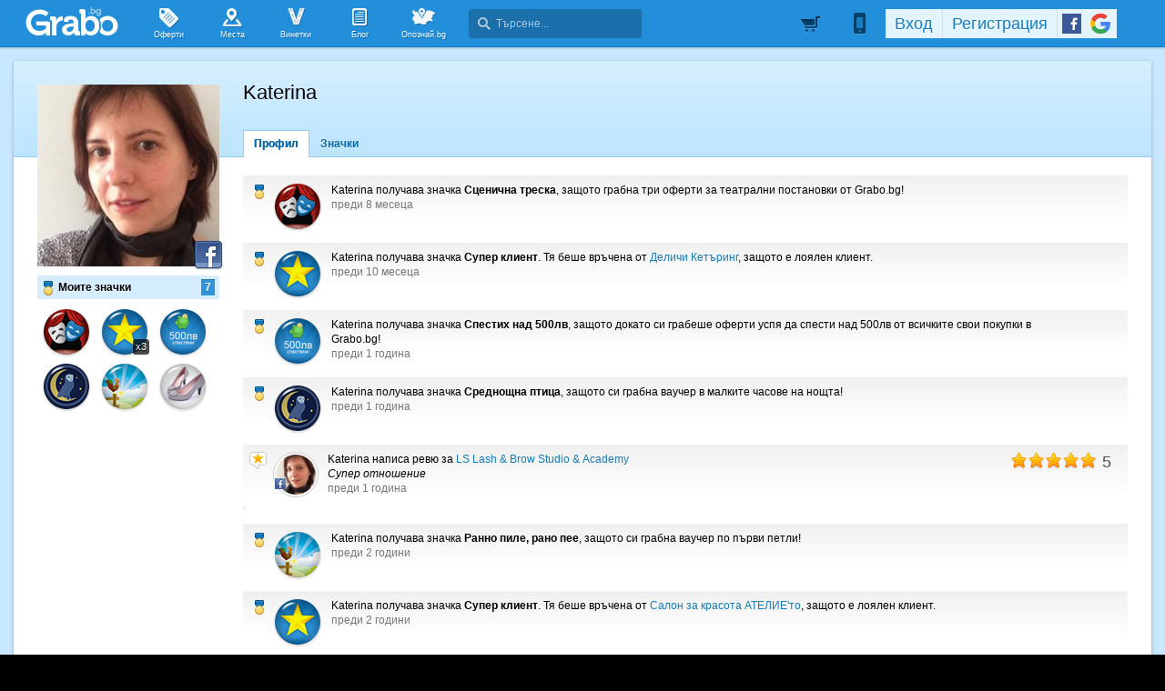

--- FILE ---
content_type: text/html; charset=utf-8
request_url: https://grabo.bg/members/1101983
body_size: 81922
content:
<!DOCTYPE html PUBLIC "-//W3C//DTD XHTML 1.0 Transitional//EN" "http://www.w3.org/TR/xhtml1/DTD/xhtml1-transitional.dtd">
<html xmlns="http://www.w3.org/1999/xhtml" xmlns:fb="http://www.facebook.com/2008/fbml" xmlns:og="http://opengraphprotocol.org/schema/" xml:lang="bg" lang="bg">
	<head>
				<title>Профил на Katerina | Grabo.bg</title>
		<meta http-equiv="Content-Type" content="text/html; charset=UTF-8" />
		<link href="https://imgrabo.com/design/favicon.png" type="image/x-icon" rel="shortcut icon" />
		
		<script>
						var gtmData = [];
			if (gtmData && Object.keys(gtmData).length > 0) {
				window.dataLayer = window.dataLayer || [];
				window.dataLayer.push({
					event: "purchase",
					ecommerce: gtmData,
					UserID: "0"
				});
							}
		</script>


		<!-- Google Tag Manager -->
		<script>(function(w,d,s,l,i){w[l]=w[l]||[];w[l].push({'gtm.start':
		new Date().getTime(),event:'gtm.js'});var f=d.getElementsByTagName(s)[0],
		j=d.createElement(s),dl=l!='dataLayer'?'&l='+l:'';j.async=true;j.src=
		'https://www.googletagmanager.com/gtm.js?id='+i+dl;f.parentNode.insertBefore(j,f);
		})(window,document,'script','dataLayer','GTM-WB38M3R');</script>
		<!-- End Google Tag Manager -->
		<script type="text/javascript">
			var show_location_popup = true;
			var show_notifications_popup = false;
		</script>
				<link href="https://imgrabo.com/css/site.css?cb=202511031420" type="text/css" rel="stylesheet" />
		<link href="https://imgrabo.com/css/site2.css?cb=202511031420" type="text/css" rel="stylesheet" />
		<link href="https://imgrabo.com/css/site_grabohdrftr.css?cb=202511031420" type="text/css" rel="stylesheet" />
		<link href="https://imgrabo.com/css/badges.css?cb=202511031420" type="text/css" rel="stylesheet" />
		<link href="https://imgrabo.com/css/site_members.css?cb=202511031420" type="text/css" rel="stylesheet" />
		<script src="https://imgrabo.com/js/jquery.js?cb=202601051300" type="text/javascript"></script>
		<script src="https://imgrabo.com/js/jquery-ui.min.js?cb=202601051300" type="text/javascript"></script>
		<script src="https://imgrabo.com/js/poshy.tips.js?cb=202601051300" type="text/javascript"></script>
		<script src="https://imgrabo.com/js/helpers.js?cb=202601051300" type="text/javascript"></script>
		<script src="https://imgrabo.com/js/site.js?cb=202601051300" type="text/javascript"></script>
		<script src="https://imgrabo.com/js/header.js?cb=202601051300" type="text/javascript"></script>
		<script src="https://imgrabo.com/js/fblogin.js?cb=202601051300" type="text/javascript"></script>
		<script src="https://imgrabo.com/js/messages.js?cb=202601051300" type="text/javascript"></script>
		<script src="https://imgrabo.com/js/live_feed.js?cb=202601051300" type="text/javascript"></script>
		<script src="https://www.gstatic.com/firebasejs/4.2.0/firebase-app.js" type="text/javascript"></script>
		<script src="https://www.gstatic.com/firebasejs/4.2.0/firebase-messaging.js" type="text/javascript"></script>
		<script src="https://grabo.bg/firebase-init.js" type="text/javascript"></script>
		<script src="https://imgrabo.com/js/web_notifications.js?cb=202601051300" type="text/javascript"></script>
		<script src="https://apis.google.com/js/platform.js" type="text/javascript"></script>
		<style type="text/css">
						
	#sitebody{
		min-height:280px;
		box-shadow: 0px 1px 4px rgba(0, 0, 0, 0.25);
	}
	#profilepage{
		padding-bottom: 25px;
	}
	.mainsite-bttm{padding-bottom: 20px;}


		</style>
		<script type="text/javascript">
						
			var siteurl			= "https://grabo.bg/";
			var hdr_offset_top	= 0;
			var logged_user_id	= 0;
			var ckPlcNoAnl, ckPlcNoMrk;
			(function(){
				var cookie = document.cookie, storage = {};
				try { if( typeof localStorage==="object" && localStorage ) { storage = localStorage; } } catch(e) {}
				ckPlcNoAnl = cookie.match(/ckPlcNoAnl=1/) || storage.ckPlcNoAnl==1 ? true : false;
				ckPlcNoMrk = cookie.match(/ckPlcNoMrk=1/) || storage.ckPlcNoMrk==1 ? true : (!cookie.match(/ckPlcOK=1/) && storage.ckPlcOK!=1 ? true : false);
			})();
	
			
			if( ! ckPlcNoAnl ) {
				(function(i,s,o,g,r,a,m){i['GoogleAnalyticsObject']=r;i[r]=i[r]||function(){
				(i[r].q=i[r].q||[]).push(arguments)},i[r].l=1*new Date();a=s.createElement(o),
				m=s.getElementsByTagName(o)[0];a.async=1;a.src=g;m.parentNode.insertBefore(a,m)
				})(window,document,'script','https://www.google-analytics.com/analytics.js','ga');
				ga('create', 'UA-2403993-14', {
					cookieDomain: '.grabo.bg',
					cookieFlags: 'SameSite=None; Secure'
				});
				ga('set', 'anonymizeIp', true);
				ga('send', 'pageview');
				
			}
			else { window.ga = function(){}; }
		
			
			setTimeout(searchhdr2_init, 400);
		
			
		if( ! ckPlcNoMrk ) {
			!function(f,b,e,v,n,t,s){
				if(f.fbq)return;n=f.fbq=function(){n.callMethod?
				n.callMethod.apply(n,arguments):n.queue.push(arguments)};if(!f._fbq)f._fbq=n;
				n.push=n;n.loaded=!0;n.version='2.0';n.queue=[];t=b.createElement(e);t.async=!0;
				t.src=v;s=b.getElementsByTagName(e)[0];s.parentNode.insertBefore(t,s)
			}(window,document,'script','//connect.facebook.net/en_US/fbevents.js');
			fbq('init', '927096377334255', {'external_id': '5feceb66ffc86f38d952786c6d696c79c2dbc239dd4e91b46729d73a27fb57e9'});
			fbq('track', 'PageView');
		}
	
			
		(function (w,d,dn,t){w[dn]=w[dn]||[];w[dn].push({eventType:'init',value:t,dc:''});
		var f=d.getElementsByTagName('script')[0],c=d.createElement('script');c.async=true;
		c.src='https://tags.creativecdn.com/mEr6w9pvgteObIEHlKRw.js';
		f.parentNode.insertBefore(c,f);})(window,document,'rtbhEvents','mEr6w9pvgteObIEHlKRw');
	

		</script>

<meta property="fb:app_id" content="121197217952276"/><meta property="fb:admins" content="581958335"/><meta name="description" content="Grabo.bg" />
<base target="_top" />
<meta name="robots" content="noindex, nofollow" />
		<link rel="dns-prefetch" href="//reklama.wisdom.bg" />
		<meta name="google-site-verification" content="KnfaeH963H9Y0dZmJ_sGBA65XjemTsYUbJOZd8_Ia2w" />
		<meta name="alexaVerifyID" content="pjHPcUy5Tr958CIW22njy01xuw0" />
		<meta name="google-signin-client_id" content="98691006875-2mgtv1sc7vqovvmp96l2cpahj2sesmcm.apps.googleusercontent.com">
		<meta property="fb:page_id" content="139590789400622" />
		<meta property="fb:pages" content="139590789400622" />
		<meta name="_csrf" content="17b2e4d420d4b98a45e230f9fe7283d4" />
		<meta name="viewport" content="width=device-width, initial-scale=1" />

		<script type="text/javascript" src="//static.klaviyo.com/onsite/js/klaviyo.js?company_id=VZzxza"></script>
		<script type="text/javascript" async="" src="https://static.klaviyo.com/onsite/js/VZzxza/klaviyo.js"></script>
	</head>
	<body class="page_members subpage_index w1250 webp-enabled" itemscope itemtype="http://schema.org/WebPage">
		<!-- Google Tag Manager (noscript) -->
		<noscript><iframe src="https://www.googletagmanager.com/ns.html?id=GTM-WB38M3R"
		height="0" width="0" style="display:none;visibility:hidden"></iframe></noscript>
		<!-- End Google Tag Manager (noscript) -->
				
		<div id="overlaymap_container"></div>

		<div class="hdr_newww ">
						<div class="nhdr_top">
				<div class="nhdr_wrap">
                                        <div class="nhdr_left">
						<a href="https://grabo.bg/sofia" class="nhdr_logo "></a>
						<div class="nhdr_nav">
															<a href="https://grabo.bg/sofia" class="nhdr_navitem nhnvitm_icon nhnvitm_icon_deals">
									<span>Оферти</span>
								</a>
														<a href="https://grabo.bg/places" class="nhdr_navitem  nhnvitm_icon nhnvitm_icon_places">
								<span>Места</span>
							</a>
							<a href="https://grabo.bg/vinetki" class="nhdr_navitem  nhnvitm_icon nhnvitm_icon_vinetki">
								<span>Винетки</span>
							</a>
							<a href="https://grabo.bg/blog" class="nhdr_navitem  nhnvitm_icon nhnvitm_icon_blog">
								<span>Блог</span>
							</a>
															<a href="https://opoznai.bg" target="_blank" class="nhdr_navitem nhnvitm_icon nhnvitm_icon_opoznai">
									<span>Опознай.bg</span>
								</a>
														<div class="searchhdr_btn_blackoverlay" id="searchhdr_btn_blackoverlay" style="display:none;"></div>
							<span id="searchhdr_holder" class="nhdr_navitem nhdr_search">
							      <span class="nhdr_search_icon"></span>
							      <input type="text" id="searchhdr_input" class="nhdr_search_input" placeholder="Търсене..."/>
							</span>
							<div class="searchhdr_suggester" id="searchhdr_content" style="display:none;"></div>
							<div class="klear"></div>
						</div>
					</div>
					<div class="nhdr_right">
									<div class="nhdr_right_wrap">
							<a href="https://grabo.bg/cart" class="rdsgn_hdrcart empty poshy-tips" rel="nofollow" title="Вашата количка е празна">&nbsp;</a>
						<div class="nhdr_umenu_item notlogged_mode" id="mobiicon_btn" title="Мобилна версия">
				<a class="nhdr_navitem nhdr_mobiitem">
					<span class="nhdr_phoneicon poshy-tips" title="Мобилна версия"></span>
				</a>
				<div class="rdsgn_notifbox" id="nhdr_phonebox">
					<div class="rdsgn_notifbox_top">Grabo мобилна версия</div>
					<a href="https://play.google.com/store/apps/details?id=com.grabo&rdid=com.grabo&rdot=1&feature=md" class="rdsgn_notiff" target="_blank"><span class="notiff_android"></span><p>Изтегли приложението за <b>Android</b>.</p><div class="klear"></div></a>
					<a href="https://itunes.apple.com/us/app/grabo/id651423121" class="rdsgn_notiff" target="_blank"><span class="notiff_iphone"></span><p>Изтегли приложението за <b>iPhone</b>.</p><div class="klear"></div></a>
					<a href="https://appgallery.cloud.huawei.com/ag/n/app/C101264079" class="rdsgn_notiff" target="_blank"><span class="notiff_huawei"></span><p>Изтегли приложението за <b>Huawei</b>.</p><div class="klear"></div></a>
					<span class="rdsgn_notiff"><p>...или отвори <b>grabo.bg</b></p><div class="klear"></div></span>
				</div>
			</div>
			<div id="usernav" class="usrnvplc" style="margin-top:2px;">
				<a onclick="googlelogin_click();" onfocus="this.blur();" class="poshy-tips navitem last" title="Вход с Google профил"><strong class="newgg"></strong></a>
				<a onclick="fblogin_click();" onfocus="this.blur();" class="poshy-tips navitem last" title="Вход с Facebook профил"><b class="newfb"></b></a>
				<span class="spacer"></span>
				<a href="https://grabo.bg/user/signup" onclick="hdr_signupp(); return false;" onfocus="this.blur();" class="navitem">Регистрация</a><span class="spacer"></span>
				<a href="https://grabo.bg/user/signin" onclick="hdr_signinn(); return false;" onfocus="this.blur();" class="navitem frst">Вход</a>
			</div>
			<div class="klear"></div>
		</div>
	
	<div class="nhdr_usermenu" style="display: none;">

		
		
		
		
		
		<div class="klear"></div>
	</div>
	<div class="klear"></div>					</div>
					<div class="klear"></div>
				</div>
			</div>

					</div>
		<div class="klear"></div>
		<div class="redsgn_placeholder" style="height: 52px"></div>

					<div class="droplogin noprint" style="display:none;" id="droplogin_signin">
				<div class="droplogin_hdr" onclick="blackoverlay_close();"><a href="javascript:;" onfocus="this.blur();">Вход</a></div>
				<div class="droplogin_body">
					<div class="droplogin_form">
						<form name="hdrlf" method="post" action="https://grabo.bg/user/signin">
							<strong style="padding-top:0px;">E-mail:</strong>
							<input type="text" name="email" value="" class="accountinputs" tabindex="1001" />
							<strong>Парола:</strong>
							<input type="password" name="password" value="" class="accountinputs" tabindex="1002" autocomplete="off" />
							<a href="#" onclick="document.forms.hdrlf.submit(); return false;" class="accountbtn" tabindex="1004"><b>Вход</b></a>
							<label>
								<input type="checkbox" name="rememberme" value="1" tabindex="1003" checked="checked" />
								<span>Запомни ме</span>
							</label>
							<div style="width:1px; height:1px; overflow:hidden;">
								<input type="submit" value="submit" style="margin:10px;" />
							</div>
						</form>
					</div>
					<div class="droplogin_links">
						<a href="https://grabo.bg/user/signin/forgotten" class="dl_fpass" tabindex="1005">Забравена парола</a>
						<a href="https://grabo.bg/user/signup" class="dl_newreg" tabindex="1006" onclick="return hdr_signupp();">Нова регистрация</a>
					</div>
				</div>
				<div class="droplogin_ftr"></div>
			</div>
			<div class="droplogin noprint" style="display:none;" id="droplogin_signup">
				<div class="droplogin_hdr dropreg" onclick="blackoverlay_close();"><a href="javascript:;" onfocus="this.blur();">Регистрация</a></div>
				<div class="droplogin_body">
					<div class="droplogin_form" style="padding-bottom:8px;">
						<form name="hdrrf" method="post" action="https://grabo.bg/user/signup">
							<strong style="padding-top:0px;">Име и фамилия:</strong>
							<input type="text" name="fullname" value="" class="accountinputs" tabindex="1101" />
							<strong>E-mail адрес:</strong>
							<input type="text" name="email" value="" class="accountinputs" tabindex="1102" />
							<strong>Парола:</strong>
							<input type="password" name="password" value="" class="accountinputs" tabindex="1103" autocomplete="off" />
							<strong>Повтори паролата:</strong>
							<input type="password" name="password2" value="" class="accountinputs" tabindex="1104" autocomplete="off" />
							<label style="width:auto; margin:0px; padding:0px; margin-top:10px; ">
								<input type="checkbox" name="rememberme" value="1" tabindex="1105" style="float:left;" checked="checked" />
								<span style="width:220px; float:left; padding-left:8px;">Запомни ме на този компютър.</span>
							</label>
							<label style="width:auto; margin:0px; padding:0px; margin-top:5px; margin-bottom:5px;">
								<input type="checkbox" name="subscribe" value="1" tabindex="1106" style="float:left;" />
								<span style="width:220px; float:left; padding-left:8px;">Желая да получавам безплатно оферти по e-mail.</span>
							</label>
							<label style="width:auto; margin:0px; padding:0px; margin-top:5px; margin-bottom:5px;">
								<input type="checkbox" name="agree" value="1" tabindex="1107" style="float:left;" />
								<span style="width:220px; float:left; padding-left:8px;">Приемам <a href="https://grabo.bg/terms" target="_blank">Условията за ползване</a> и <a href="https://grabo.bg/terms/privacy" target="_blank">Политиката за лични данни</a>.</span>
							</label>
							<a href="#" onclick="document.forms.hdrrf.submit(); return false;" class="accountbtn" tabindex="1106"><b>Регистрирай ме</b></a>
							<input type="submit" style="display:none;" />
						</form>
					</div>
				</div>
				<div class="droplogin_ftr"></div>
			</div>
		
		
		
			<div id="site">
			<div class="mainsite-bttm">
				<div id="sitebody">
	
<script type="text/javascript">
		var user_badges = {"3986624":{"id":"3986624","user_id":"1101983","badge_id":"4","date":"1548621558","is_deal_id":"0","is_hidden":"0","hidden_by":"0","hide_date":"0","count":"1","level":"0","info":{"id":"4","title":"Facebook plug-in","popup_text":"\u0422\u0438 \u043f\u043e\u043b\u0443\u0447\u0438 \u0437\u043d\u0430\u0447\u043a\u0430 Facebook plug-in, \u0437\u0430\u0449\u043e\u0442\u043e \u0441\u0432\u044a\u0440\u0437\u0430 \u0441\u0432\u043e\u044f Grabo \u043f\u0440\u043e\u0444\u0438\u043b \u0441 \u043f\u0440\u043e\u0444\u0438\u043b\u0430 \u0441\u0438 \u0432\u044a\u0432 Facebook!","feed_text":"\u0437\u0430\u0449\u043e\u0442\u043e \u0441\u0432\u044a\u0440\u0437\u0430 \u0441\u0432\u043e\u044f Grabo \u043f\u0440\u043e\u0444\u0438\u043b \u0441 \u043f\u0440\u043e\u0444\u0438\u043b\u0430 \u0441\u0438 \u0432\u044a\u0432 Facebook!","info_text":"\u0417\u043d\u0430\u0447\u043a\u0430\u0442\u0430 Facebook plug-in \u0441\u0435 \u0432\u0440\u044a\u0447\u0432\u0430 \u043d\u0430 \u0432\u0441\u0435\u043a\u0438 \u0433\u0440\u0430\u0431\u043e\u043c\u0430\u043d, \u043a\u043e\u0439\u0442\u043e \u0441\u0432\u044a\u0440\u0436\u0435 \u0441\u0432\u043e\u044f \u043f\u0440\u043e\u0444\u0438\u043b \u0432 Grabo.bg \u0441 Facebook. \u0412\u0441\u0435\u043a\u0438, \u043a\u043e\u0439\u0442\u043e \u0438\u0437\u043f\u043e\u043b\u0437\u0432\u0430 \u0432\u0440\u044a\u0437\u043a\u0430\u0442\u0430 Grabo \u2013 Facebook, \u043c\u043e\u0436\u0435 \u043b\u0435\u0441\u043d\u043e \u0434\u0430 \u043d\u0430\u043c\u0435\u0440\u0438 \u0432\u0441\u0438\u0447\u043a\u0438 \u0441\u0432\u043e\u0438 \u043f\u0440\u0438\u044f\u0442\u0435\u043b\u0438 \u043e\u0442 Facebook, \u043a\u043e\u0438\u0442\u043e \u0432\u0435\u0447\u0435 \u0438\u0437\u043f\u043e\u043b\u0437\u0432\u0430\u0442 Grabo.bg. \u041e\u0441\u0432\u0435\u043d \u0442\u043e\u0432\u0430 \u0441 \u0442\u0430\u0437\u0438 \u0432\u0440\u044a\u0437\u043a\u0430\u0442\u0430 \u0432\u0441\u0435\u043a\u0438 \u0433\u0440\u0430\u0431\u043e\u043c\u0430\u043d \u043c\u043e\u0436\u0435 \u0434\u0430 \u0443\u0447\u0430\u0441\u0442\u0432\u0430 \u0432 \u0438\u0433\u0440\u0438\u0442\u0435 \u0438 \u043f\u0440\u043e\u043c\u043e\u0446\u0438\u0438\u0442\u0435, \u043a\u043e\u0438\u0442\u043e \u043e\u0440\u0433\u0430\u043d\u0438\u0437\u0438\u0440\u0430\u043c\u0435 \u0432\u044a\u0432 Facebook.","notification_text":"","actions_limit":"1","has_many":"0","has_levels":"0","one_action_per_deal":"0","is_disabled":"0","default_popup":"1","show_users":"1","expiring":"0","levels":[]}},"5692687":{"id":"5692687","user_id":"1101983","badge_id":"10","date":"1739564357","is_deal_id":"0","is_hidden":"0","hidden_by":"0","hide_date":"0","count":"2","level":"2","info":{"id":"10","title":"\u041f\u0435\u0441\u0442\u0435\u043b\u0438\u0432\u043a\u043e","popup_text":"\u0422\u0438 \u043f\u043e\u043b\u0443\u0447\u0438 \u0437\u043d\u0430\u0447\u043a\u0430 \u041f\u0435\u0441\u0442\u0435\u043b\u0438\u0432\u043a\u043e, \u0437\u0430\u0449\u043e\u0442\u043e \u0441\u0438 \u0441\u043f\u0435\u0441\u0442\u0438 \u043f\u0430\u0440\u0438\u0447\u043a\u0438, \u043a\u0430\u0442\u043e \u0433\u0440\u0430\u0431\u043d\u0430 \u043e\u0444\u0435\u0440\u0442\u0430 \u043e\u0442 <!-- SITE_TITLE --> \u0441\u044a\u0441 \u0441\u0442\u0440\u0430\u0445\u043e\u0442\u043d\u0430 \u043e\u0442\u0441\u0442\u044a\u043f\u043a\u0430.","feed_text":"\u0437\u0430\u0449\u043e\u0442\u043e \u0441\u0438 \u0441\u043f\u0435\u0441\u0442\u0438 \u043f\u0430\u0440\u0438\u0447\u043a\u0438, \u043a\u0430\u0442\u043e \u0433\u0440\u0430\u0431\u043d\u0430 \u043e\u0444\u0435\u0440\u0442\u0430 \u043e\u0442 <!-- SITE_TITLE --> \u0441\u044a\u0441 \u0441\u0442\u0440\u0430\u0445\u043e\u0442\u043d\u0430 \u043e\u0442\u0441\u0442\u044a\u043f\u043a\u0430.","info_text":"\u0417\u043d\u0430\u0447\u043a\u0430\u0442\u0430 \"\u041f\u0435\u0441\u0442\u0435\u043b\u0438\u0432\u043a\u043e\" \u0441\u0435 \u0432\u0440\u044a\u0447\u0432\u0430 \u043d\u0430 \u0432\u0441\u0435\u043a\u0438 \u0433\u0440\u0430\u0431\u043e\u043c\u0430\u043d, \u043a\u043e\u0439\u0442\u043e \u0433\u0440\u0430\u0431\u043d\u0435 \u043e\u0444\u0435\u0440\u0442\u0430 \u043e\u0442 <!-- SITE_TITLE -->. \u0421\u0435\u0433\u0430 \u0441\u044a\u0441 \u0441\u043f\u0435\u0441\u0442\u0435\u043d\u043e\u0442\u043e \u043c\u043e\u0436\u0435\u0448 \u0434\u0430 \u043f\u043e\u0447\u0435\u0440\u043f\u0438\u0448 \u043a\u043e\u043c\u043f\u0430\u043d\u0438\u044f\u0442\u0430.","notification_text":"","actions_limit":"1","has_many":"0","has_levels":"1","one_action_per_deal":"0","is_disabled":"0","default_popup":"1","show_users":"1","expiring":"0","levels":{"1":{"id":"1","badge_id":"10","level":"1","title":"\u0421\u043f\u0435\u0441\u0442\u0438\u0445 \u043d\u0430\u0434 100\u043b\u0432","popup_text":"\u0422\u0438 \u0442\u043e\u043a\u0443 \u0449\u043e \u043f\u043e\u043b\u0443\u0447\u0438 \u0437\u043d\u0430\u0447\u043a\u0430 \u0421\u043f\u0435\u0441\u0442\u0438\u0445 \u043d\u0430\u0434 100\u043b\u0432, \u0437\u0430\u0449\u043e\u0442\u043e \u0434\u043e\u043a\u0430\u0442\u043e \u0441\u0438 \u0433\u0440\u0430\u0431\u0435\u0448\u0435 \u043e\u0444\u0435\u0440\u0442\u0438 \u0443\u0441\u043f\u044f \u0434\u0430 \u0441\u043f\u0435\u0441\u0442\u0438\u0448 \u043d\u0430\u0434 100\u043b\u0432 \u043e\u0442 \u0432\u0441\u0438\u0447\u043a\u0438\u0442\u0435 \u0441\u0432\u043e\u0438 \u043f\u043e\u043a\u0443\u043f\u043a\u0438 \u0432 <!-- SITE_TITLE -->!","feed_text":"\u0437\u0430\u0449\u043e\u0442\u043e \u0434\u043e\u043a\u0430\u0442\u043e \u0441\u0438 \u0433\u0440\u0430\u0431\u0435\u0448\u0435 \u043e\u0444\u0435\u0440\u0442\u0438 \u0443\u0441\u043f\u044f \u0434\u0430 \u0441\u043f\u0435\u0441\u0442\u0438 \u043d\u0430\u0434 100\u043b\u0432 \u043e\u0442 \u0432\u0441\u0438\u0447\u043a\u0438\u0442\u0435 \u0441\u0432\u043e\u0438 \u043f\u043e\u043a\u0443\u043f\u043a\u0438 \u0432 <!-- SITE_TITLE -->!","info_text":"\u0417\u043d\u0430\u0447\u043a\u0430\u0442\u0430 \u0421\u043f\u0435\u0441\u0442\u0438\u0445 \u043d\u0430\u0434 100\u043b\u0432 \u0441\u0435 \u0432\u0440\u044a\u0447\u0432\u0430 \u043d\u0430 \u0432\u0441\u0435\u043a\u0438 \u0433\u0440\u0430\u0431\u043e\u043c\u0430\u043d, \u043a\u043e\u0439\u0442\u043e \u043d\u0435 \u0441\u0430\u043c\u043e \u0441\u0438 \u0435 \u0433\u0440\u0430\u0431\u0432\u0430\u043b \u043e\u0444\u0435\u0440\u0442\u0438, \u043d\u043e \u0435 \u0443\u0441\u043f\u044f\u043b \u0434\u0430 \u0441\u043f\u0435\u0441\u0442\u0438 \u043e\u0431\u0449\u043e \u043d\u0430\u0434 100\u043b\u0432 \u043e\u0442 \u0432\u0441\u0438\u0447\u043a\u0438\u0442\u0435 \u0441\u0432\u043e\u0438 \u043f\u043e\u043a\u0443\u043f\u043a\u0438 \u0432 <!-- SITE_TITLE -->.","notification_text":"","actions_limit":"1"},"2":{"id":"2","badge_id":"10","level":"2","title":"\u0421\u043f\u0435\u0441\u0442\u0438\u0445 \u043d\u0430\u0434 500\u043b\u0432","popup_text":"\u0422\u0438 \u0442\u043e\u043a\u0443 \u0449\u043e \u043f\u043e\u043b\u0443\u0447\u0438 \u0437\u043d\u0430\u0447\u043a\u0430 \u0421\u043f\u0435\u0441\u0442\u0438\u0445 \u043d\u0430\u0434 500\u043b\u0432, \u0437\u0430\u0449\u043e\u0442\u043e \u0434\u043e\u043a\u0430\u0442\u043e \u0441\u0438 \u0433\u0440\u0430\u0431\u0435\u0448\u0435 \u043e\u0444\u0435\u0440\u0442\u0438 \u0443\u0441\u043f\u044f \u0434\u0430 \u0441\u043f\u0435\u0441\u0442\u0438\u0448 \u043d\u0430\u0434 500\u043b\u0432 \u043e\u0442 \u0432\u0441\u0438\u0447\u043a\u0438\u0442\u0435 \u0441\u0432\u043e\u0438 \u043f\u043e\u043a\u0443\u043f\u043a\u0438 \u0432 <!-- SITE_TITLE -->!","feed_text":"\u0437\u0430\u0449\u043e\u0442\u043e \u0434\u043e\u043a\u0430\u0442\u043e \u0441\u0438 \u0433\u0440\u0430\u0431\u0435\u0448\u0435 \u043e\u0444\u0435\u0440\u0442\u0438 \u0443\u0441\u043f\u044f \u0434\u0430 \u0441\u043f\u0435\u0441\u0442\u0438 \u043d\u0430\u0434 500\u043b\u0432 \u043e\u0442 \u0432\u0441\u0438\u0447\u043a\u0438\u0442\u0435 \u0441\u0432\u043e\u0438 \u043f\u043e\u043a\u0443\u043f\u043a\u0438 \u0432 <!-- SITE_TITLE -->!","info_text":"\u0417\u043d\u0430\u0447\u043a\u0430\u0442\u0430 \u0421\u043f\u0435\u0441\u0442\u0438\u0445 \u043d\u0430\u0434 500\u043b\u0432 \u0441\u0435 \u0432\u0440\u044a\u0447\u0432\u0430 \u043d\u0430 \u0432\u0441\u0435\u043a\u0438 \u0433\u0440\u0430\u0431\u043e\u043c\u0430\u043d, \u043a\u043e\u0439\u0442\u043e \u043d\u0435 \u0441\u0430\u043c\u043e \u0441\u0438 \u0435 \u0433\u0440\u0430\u0431\u0432\u0430\u043b \u043e\u0444\u0435\u0440\u0442\u0438, \u043d\u043e \u0435 \u0443\u0441\u043f\u044f\u043b \u0434\u0430 \u0441\u043f\u0435\u0441\u0442\u0438 \u043e\u0431\u0449\u043e \u043d\u0430\u0434 500\u043b\u0432 \u043e\u0442 \u0432\u0441\u0438\u0447\u043a\u0438\u0442\u0435 \u0441\u0432\u043e\u0438 \u043f\u043e\u043a\u0443\u043f\u043a\u0438 \u0432 <!-- SITE_TITLE -->.","notification_text":"","actions_limit":"5"},"3":{"id":"3","badge_id":"10","level":"3","title":"\u0421\u043f\u0435\u0441\u0442\u0438\u0445 \u043d\u0430\u0434 1000\u043b\u0432","popup_text":"\u0422\u0438 \u0442\u043e\u043a\u0443 \u0449\u043e \u043f\u043e\u043b\u0443\u0447\u0438 \u0437\u043d\u0430\u0447\u043a\u0430 \u0421\u043f\u0435\u0441\u0442\u0438\u0445 \u043d\u0430\u0434 1000\u043b\u0432, \u0437\u0430\u0449\u043e\u0442\u043e \u0434\u043e\u043a\u0430\u0442\u043e \u0441\u0438 \u0433\u0440\u0430\u0431\u0435\u0448\u0435 \u043e\u0444\u0435\u0440\u0442\u0438 \u0443\u0441\u043f\u044f \u0434\u0430 \u0441\u043f\u0435\u0441\u0442\u0438\u0448 \u043d\u0430\u0434 1000\u043b\u0432 \u043e\u0442 \u0432\u0441\u0438\u0447\u043a\u0438\u0442\u0435 \u0441\u0432\u043e\u0438 \u043f\u043e\u043a\u0443\u043f\u043a\u0438 \u0432 <!-- SITE_TITLE -->!","feed_text":"\u0437\u0430\u0449\u043e\u0442\u043e \u0434\u043e\u043a\u0430\u0442\u043e \u0441\u0438 \u0433\u0440\u0430\u0431\u0435\u0448\u0435 \u043e\u0444\u0435\u0440\u0442\u0438 \u0443\u0441\u043f\u044f \u0434\u0430 \u0441\u043f\u0435\u0441\u0442\u0438 \u043d\u0430\u0434 1000\u043b\u0432 \u043e\u0442 \u0432\u0441\u0438\u0447\u043a\u0438\u0442\u0435 \u0441\u0432\u043e\u0438 \u043f\u043e\u043a\u0443\u043f\u043a\u0438 \u0432 <!-- SITE_TITLE -->!","info_text":"\u0417\u043d\u0430\u0447\u043a\u0430\u0442\u0430 \u0421\u043f\u0435\u0441\u0442\u0438\u0445 \u043d\u0430\u0434 1000\u043b\u0432 \u0441\u0435 \u0432\u0440\u044a\u0447\u0432\u0430 \u043d\u0430 \u0432\u0441\u0435\u043a\u0438 \u0433\u0440\u0430\u0431\u043e\u043c\u0430\u043d, \u043a\u043e\u0439\u0442\u043e \u043d\u0435 \u0441\u0430\u043c\u043e \u0441\u0438 \u0435 \u0433\u0440\u0430\u0431\u0432\u0430\u043b \u043e\u0444\u0435\u0440\u0442\u0438, \u043d\u043e \u0435 \u0443\u0441\u043f\u044f\u043b \u0434\u0430 \u0441\u043f\u0435\u0441\u0442\u0438 \u043e\u0431\u0449\u043e \u043d\u0430\u0434 1000\u043b\u0432 \u043e\u0442 \u0432\u0441\u0438\u0447\u043a\u0438\u0442\u0435 \u0441\u0432\u043e\u0438 \u043f\u043e\u043a\u0443\u043f\u043a\u0438 \u0432 <!-- SITE_TITLE -->.","notification_text":"","actions_limit":"10"},"4":{"id":"4","badge_id":"10","level":"4","title":"\u0421\u043f\u0435\u0441\u0442\u0438\u0445 \u043d\u0430\u0434 2000\u043b\u0432","popup_text":"\u0422\u0438 \u0442\u043e\u043a\u0443 \u0449\u043e \u043f\u043e\u043b\u0443\u0447\u0438 \u0437\u043d\u0430\u0447\u043a\u0430 \u0421\u043f\u0435\u0441\u0442\u0438\u0445 \u043d\u0430\u0434 2000\u043b\u0432, \u0437\u0430\u0449\u043e\u0442\u043e \u0434\u043e\u043a\u0430\u0442\u043e \u0441\u0438 \u0433\u0440\u0430\u0431\u0435\u0448\u0435 \u043e\u0444\u0435\u0440\u0442\u0438 \u0443\u0441\u043f\u044f \u0434\u0430 \u0441\u043f\u0435\u0441\u0442\u0438\u0448 \u043d\u0430\u0434 2000\u043b\u0432 \u043e\u0442 \u0432\u0441\u0438\u0447\u043a\u0438\u0442\u0435 \u0441\u0432\u043e\u0438 \u043f\u043e\u043a\u0443\u043f\u043a\u0438 \u0432 <!-- SITE_TITLE -->!","feed_text":"\u0437\u0430\u0449\u043e\u0442\u043e \u0434\u043e\u043a\u0430\u0442\u043e \u0441\u0438 \u0433\u0440\u0430\u0431\u0435\u0448\u0435 \u043e\u0444\u0435\u0440\u0442\u0438 \u0443\u0441\u043f\u044f \u0434\u0430 \u0441\u043f\u0435\u0441\u0442\u0438 \u043d\u0430\u0434 2000\u043b\u0432 \u043e\u0442 \u0432\u0441\u0438\u0447\u043a\u0438\u0442\u0435 \u0441\u0432\u043e\u0438 \u043f\u043e\u043a\u0443\u043f\u043a\u0438 \u0432 <!-- SITE_TITLE -->!","info_text":"\u0417\u043d\u0430\u0447\u043a\u0430\u0442\u0430 \u0421\u043f\u0435\u0441\u0442\u0438\u0445 \u043d\u0430\u0434 2000\u043b\u0432 \u0441\u0435 \u0432\u0440\u044a\u0447\u0432\u0430 \u043d\u0430 \u0432\u0441\u0435\u043a\u0438 \u0433\u0440\u0430\u0431\u043e\u043c\u0430\u043d, \u043a\u043e\u0439\u0442\u043e \u043d\u0435 \u0441\u0430\u043c\u043e \u0441\u0438 \u0435 \u0433\u0440\u0430\u0431\u0432\u0430\u043b \u043e\u0444\u0435\u0440\u0442\u0438, \u043d\u043e \u0435 \u0443\u0441\u043f\u044f\u043b \u0434\u0430 \u0441\u043f\u0435\u0441\u0442\u0438 \u043e\u0431\u0449\u043e \u043d\u0430\u0434 2000\u043b\u0432 \u043e\u0442 \u0432\u0441\u0438\u0447\u043a\u0438\u0442\u0435 \u0441\u0432\u043e\u0438 \u043f\u043e\u043a\u0443\u043f\u043a\u0438 \u0432 <!-- SITE_TITLE -->.","notification_text":"","actions_limit":"20"},"5":{"id":"5","badge_id":"10","level":"5","title":"\u0421\u043f\u0435\u0441\u0442\u0438\u0445 \u043d\u0430\u0434 5000\u043b\u0432","popup_text":"\u0422\u0438 \u0442\u043e\u043a\u0443 \u0449\u043e \u043f\u043e\u043b\u0443\u0447\u0438 \u0437\u043d\u0430\u0447\u043a\u0430 \u0421\u043f\u0435\u0441\u0442\u0438\u0445 \u043d\u0430\u0434 5000\u043b\u0432, \u0437\u0430\u0449\u043e\u0442\u043e \u0434\u043e\u043a\u0430\u0442\u043e \u0441\u0438 \u0433\u0440\u0430\u0431\u0435\u0448\u0435 \u043e\u0444\u0435\u0440\u0442\u0438 \u0443\u0441\u043f\u044f \u0434\u0430 \u0441\u043f\u0435\u0441\u0442\u0438\u0448 \u043d\u0430\u0434 5000\u043b\u0432 \u043e\u0442 \u0432\u0441\u0438\u0447\u043a\u0438\u0442\u0435 \u0441\u0432\u043e\u0438 \u043f\u043e\u043a\u0443\u043f\u043a\u0438 \u0432 <!-- SITE_TITLE -->!","feed_text":"\u0437\u0430\u0449\u043e\u0442\u043e \u0434\u043e\u043a\u0430\u0442\u043e \u0441\u0438 \u0433\u0440\u0430\u0431\u0435\u0448\u0435 \u043e\u0444\u0435\u0440\u0442\u0438 \u0443\u0441\u043f\u044f \u0434\u0430 \u0441\u043f\u0435\u0441\u0442\u0438 \u043d\u0430\u0434 5000\u043b\u0432 \u043e\u0442 \u0432\u0441\u0438\u0447\u043a\u0438\u0442\u0435 \u0441\u0432\u043e\u0438 \u043f\u043e\u043a\u0443\u043f\u043a\u0438 \u0432 <!-- SITE_TITLE -->!","info_text":"\u0417\u043d\u0430\u0447\u043a\u0430\u0442\u0430 \u0421\u043f\u0435\u0441\u0442\u0438\u0445 \u043d\u0430\u0434 5000\u043b\u0432 \u0441\u0435 \u0432\u0440\u044a\u0447\u0432\u0430 \u043d\u0430 \u0432\u0441\u0435\u043a\u0438 \u0433\u0440\u0430\u0431\u043e\u043c\u0430\u043d, \u043a\u043e\u0439\u0442\u043e \u043d\u0435 \u0441\u0430\u043c\u043e \u0441\u0438 \u0435 \u0433\u0440\u0430\u0431\u0432\u0430\u043b \u043e\u0444\u0435\u0440\u0442\u0438, \u043d\u043e \u0435 \u0443\u0441\u043f\u044f\u043b \u0434\u0430 \u0441\u043f\u0435\u0441\u0442\u0438 \u043e\u0431\u0449\u043e \u043d\u0430\u0434 5000\u043b\u0432 \u043e\u0442 \u0432\u0441\u0438\u0447\u043a\u0438\u0442\u0435 \u0441\u0432\u043e\u0438 \u043f\u043e\u043a\u0443\u043f\u043a\u0438 \u0432 <!-- SITE_TITLE -->.","notification_text":"","actions_limit":"50"},"6":{"id":"6","badge_id":"10","level":"6","title":"\u0421\u043f\u0435\u0441\u0442\u0438\u0445 \u043d\u0430\u0434 10 000\u043b\u0432","popup_text":"\u0422\u0438 \u0442\u043e\u043a\u0443 \u0449\u043e \u043f\u043e\u043b\u0443\u0447\u0438 \u0437\u043d\u0430\u0447\u043a\u0430 \u0421\u043f\u0435\u0441\u0442\u0438\u0445 \u043d\u0430\u0434 10 000\u043b\u0432, \u0437\u0430\u0449\u043e\u0442\u043e \u0434\u043e\u043a\u0430\u0442\u043e \u0441\u0438 \u0433\u0440\u0430\u0431\u0435\u0448\u0435 \u043e\u0444\u0435\u0440\u0442\u0438 \u0443\u0441\u043f\u044f \u0434\u0430 \u0441\u043f\u0435\u0441\u0442\u0438\u0448 \u043d\u0430\u0434 10 000\u043b\u0432 \u043e\u0442 \u0432\u0441\u0438\u0447\u043a\u0438\u0442\u0435 \u0441\u0432\u043e\u0438 \u043f\u043e\u043a\u0443\u043f\u043a\u0438 \u0432 <!-- SITE_TITLE -->!","feed_text":"\u0437\u0430\u0449\u043e\u0442\u043e \u0434\u043e\u043a\u0430\u0442\u043e \u0441\u0438 \u0433\u0440\u0430\u0431\u0435\u0448\u0435 \u043e\u0444\u0435\u0440\u0442\u0438 \u0443\u0441\u043f\u044f \u0434\u0430 \u0441\u043f\u0435\u0441\u0442\u0438 \u043d\u0430\u0434 10 000\u043b\u0432 \u043e\u0442 \u0432\u0441\u0438\u0447\u043a\u0438\u0442\u0435 \u0441\u0432\u043e\u0438 \u043f\u043e\u043a\u0443\u043f\u043a\u0438 \u0432 <!-- SITE_TITLE -->!","info_text":"\u0417\u043d\u0430\u0447\u043a\u0430\u0442\u0430 \u0421\u043f\u0435\u0441\u0442\u0438\u0445 \u043d\u0430\u0434 10 000\u043b\u0432 \u0441\u0435 \u0432\u0440\u044a\u0447\u0432\u0430 \u043d\u0430 \u0432\u0441\u0435\u043a\u0438 \u0433\u0440\u0430\u0431\u043e\u043c\u0430\u043d, \u043a\u043e\u0439\u0442\u043e \u043d\u0435 \u0441\u0430\u043c\u043e \u0441\u0438 \u0435 \u0433\u0440\u0430\u0431\u0432\u0430\u043b \u043e\u0444\u0435\u0440\u0442\u0438, \u043d\u043e \u0435 \u0443\u0441\u043f\u044f\u043b \u0434\u0430 \u0441\u043f\u0435\u0441\u0442\u0438 \u043e\u0431\u0449\u043e \u043d\u0430\u0434 10 000\u043b\u0432 \u043e\u0442 \u0432\u0441\u0438\u0447\u043a\u0438\u0442\u0435 \u0441\u0432\u043e\u0438 \u043f\u043e\u043a\u0443\u043f\u043a\u0438 \u0432 <!-- SITE_TITLE -->.","notification_text":"","actions_limit":"100"}}}},"5800234":{"id":"5800234","user_id":"1101983","badge_id":"15","date":"1697097302","is_deal_id":"273450","is_hidden":"0","hidden_by":"0","hide_date":"0","count":"1","level":"0","info":{"id":"15","title":"\u041a\u043e\u043a\u043e\u043d\u0430","popup_text":"\u0422\u0438 \u043f\u043e\u043b\u0443\u0447\u0438 \u0437\u043d\u0430\u0447\u043a\u0430 \u041a\u043e\u043a\u043e\u043d\u0430, \u0437\u0430\u0449\u043e\u0442\u043e \u0449\u0435 \u0438\u0437\u0433\u043b\u0435\u0436\u0434\u0430\u0448 \u0441\u0442\u0440\u0430\u0445\u043e\u0442\u043d\u043e \u0441 \u0442\u0440\u0438\u0442\u0435 \u043e\u0444\u0435\u0440\u0442\u0438 \u043e\u0442 \u043a\u0430\u0442\u0435\u0433\u043e\u0440\u0438\u044f \u041a\u0440\u0430\u0441\u043e\u0442\u0430 \u0438 \u0437\u0434\u0440\u0430\u0432\u0435, \u043a\u043e\u0438\u0442\u043e \u0433\u0440\u0430\u0431\u043d\u0430.","feed_text":"\u0437\u0430\u0449\u043e\u0442\u043e \u0433\u0440\u0430\u0431\u043d\u0430 \u0442\u0440\u0438 \u043e\u0444\u0435\u0440\u0442\u0438 \u043e\u0442 \u043a\u0430\u0442\u0435\u0433\u043e\u0440\u0438\u044f \u041a\u0440\u0430\u0441\u043e\u0442\u0430 \u0438 \u0437\u0434\u0440\u0430\u0432\u0435!","info_text":"\u0417\u043d\u0430\u0447\u043a\u0430\u0442\u0430 \u041a\u043e\u043a\u043e\u043d\u0430 \u0441\u0435 \u0432\u0440\u044a\u0447\u0432\u0430 \u043d\u0430 \u0432\u0441\u044f\u043a\u0430 \u0434\u0430\u043c\u0430, \u043a\u043e\u044f\u0442\u043e \u0434\u044a\u0440\u0436\u0438 \u0434\u0430 \u0438\u0437\u0433\u043b\u0435\u0436\u0434\u0430 \u0431\u0435\u0437\u0443\u043f\u0440\u0435\u0447\u043d\u043e \u0438 \u0441\u0435 \u0433\u0440\u0438\u0436\u0438 \u0437\u0430 \u0437\u0434\u0440\u0430\u0432\u0435\u0442\u043e \u0438 \u0432\u044a\u043d\u0448\u043d\u0438\u044f \u0441\u0438 \u0432\u0438\u0434 \u0441 \u043f\u043e\u043c\u043e\u0449\u0442\u0430 \u043d\u0430 <!-- SITE_TITLE -->. \u0412\u0441\u044f\u043a\u0430 \u0436\u0435\u043d\u0430, \u0441\u044a\u0441 \u0437\u0430\u043a\u0443\u043f\u0435\u043d\u0438 \u0442\u0440\u0438 \u043e\u0444\u0435\u0440\u0442\u0438 \u043e\u0442 \u043a\u0430\u0442\u0435\u0433\u043e\u0440\u0438\u044f \u041a\u0440\u0430\u0441\u043e\u0442\u0430 \u0438 \u0437\u0434\u0440\u0430\u0432\u0435 \u0438 \u0438\u0437\u0440\u0438\u0447\u043d\u043e \u043f\u043e\u0441\u043e\u0447\u0435\u043d \u0432 \u043f\u0440\u043e\u0444\u0438\u043b\u0430 \u043f\u043e\u043b, \u043f\u043e\u043b\u0443\u0447\u0430\u0432\u0430 \u0442\u0438\u0442\u043b\u0430\u0442\u0430 \u041a\u043e\u043a\u043e\u043d\u0430.","notification_text":"","actions_limit":"3","has_many":"0","has_levels":"0","one_action_per_deal":"1","is_disabled":"0","default_popup":"1","show_users":"1","expiring":"0","levels":[]}},"3994734":{"id":"3994734","user_id":"1101983","badge_id":"30","date":"1742209679","is_deal_id":"161321","is_hidden":"0","hidden_by":"0","hide_date":"0","count":"3","level":"0","info":{"id":"30","title":"\u0421\u0443\u043f\u0435\u0440 \u043a\u043b\u0438\u0435\u043d\u0442","popup_text":"\u0422\u0438 \u043f\u043e\u043b\u0443\u0447\u0438 \u0437\u043d\u0430\u0447\u043a\u0430 \u0421\u0443\u043f\u0435\u0440 \u043a\u043b\u0438\u0435\u043d\u0442 \u0438 \u043f\u0440\u0438\u0437\u043d\u0430\u0442\u0435\u043b\u043d\u043e\u0441\u0442\u0442\u0430 \u043d\u0430 <!-- BRAND_NAME -->, \u0437\u0430\u0449\u043e\u0442\u043e \u0441\u0438 \u0441\u0442\u0440\u0430\u0445\u043e\u0442\u0435\u043d \u043a\u043b\u0438\u0435\u043d\u0442.","feed_text":"\u0422\u044f <!-- MU\/I --> \u0431\u0435\u0448\u0435 \u0432\u0440\u044a\u0447\u0435\u043d\u0430 \u043e\u0442 <!-- BRAND_NAME -->, \u0437\u0430\u0449\u043e\u0442\u043e \u0435 \u043b\u043e\u044f\u043b\u0435\u043d \u043a\u043b\u0438\u0435\u043d\u0442.","info_text":"\u0417\u043d\u0430\u0447\u043a\u0430\u0442\u0430 \u0421\u0443\u043f\u0435\u0440 \u043a\u043b\u0438\u0435\u043d\u0442 \u0441\u0435 \u0432\u0440\u044a\u0447\u0432\u0430 \u043d\u0430 \u0433\u0440\u0430\u0431\u043e\u043c\u0430\u043d, \u043d\u0430 \u043a\u043e\u0433\u043e\u0442\u043e <!-- BRAND_NAME --> \u0436\u0435\u043b\u0430\u0435 \u0434\u0430 \u0431\u043b\u0430\u0433\u043e\u0434\u0430\u0440\u0438 \u0437\u0430 \u043d\u0435\u0433\u043e\u0432\u0430\u0442\u0430 \u043b\u043e\u044f\u043b\u043d\u043e\u0441\u0442.","notification_text":"","actions_limit":"1","has_many":"1","has_levels":"0","one_action_per_deal":"1","is_disabled":"0","default_popup":"1","show_users":"1","expiring":"0","levels":[]}},"6331235":{"id":"6331235","user_id":"1101983","badge_id":"31","date":"1746285614","is_deal_id":"309837","is_hidden":"0","hidden_by":"0","hide_date":"0","count":"1","level":"0","info":{"id":"31","title":"\u0421\u0446\u0435\u043d\u0438\u0447\u043d\u0430 \u0442\u0440\u0435\u0441\u043a\u0430","popup_text":"\u0422\u0438 \u043f\u043e\u043b\u0443\u0447\u0438 \u0437\u043d\u0430\u0447\u043a\u0430 \u0421\u0446\u0435\u043d\u0438\u0447\u043d\u0430 \u0442\u0440\u0435\u0441\u043a\u0430, \u0437\u0430\u0449\u043e\u0442\u043e \u0441\u0438 \u0444\u0435\u043d \u043d\u0430 \u0442\u0435\u0430\u0442\u044a\u0440\u0430 \u0438 \u0433\u0440\u0430\u0431\u043d\u0430 \u0442\u0440\u0438 \u043e\u0444\u0435\u0440\u0442\u0438 \u0437\u0430 \u0442\u0435\u0430\u0442\u0440\u0430\u043b\u043d\u0438 \u043f\u043e\u0441\u0442\u0430\u043d\u043e\u0432\u043a\u0438 \u043e\u0442 <!-- SITE_TITLE -->!","feed_text":"\u0437\u0430\u0449\u043e\u0442\u043e \u0433\u0440\u0430\u0431\u043d\u0430 \u0442\u0440\u0438 \u043e\u0444\u0435\u0440\u0442\u0438 \u0437\u0430 \u0442\u0435\u0430\u0442\u0440\u0430\u043b\u043d\u0438 \u043f\u043e\u0441\u0442\u0430\u043d\u043e\u0432\u043a\u0438 \u043e\u0442 <!-- SITE_TITLE -->!","info_text":"\u0417\u043d\u0430\u0447\u043a\u0430\u0442\u0430 \u0421\u0446\u0435\u043d\u0438\u0447\u043d\u0430 \u0442\u0440\u0435\u0441\u043a\u0430 \u0441\u0435 \u0432\u0440\u044a\u0447\u0432\u0430 \u043d\u0430 \u0432\u0441\u0435\u043a\u0438 \u0433\u0440\u0430\u0431\u043e\u043c\u0430\u043d, \u043a\u043e\u0439\u0442\u043e \u043e\u0431\u0438\u0447\u0430 \u0438\u0437\u043a\u0443\u0441\u0442\u0432\u043e\u0442\u043e \u0438 \u0442\u0435\u0430\u0442\u044a\u0440\u0430 \u0438 \u0447\u0435\u0441\u0442\u043e \u0441\u0438 \u0434\u043e\u0441\u0442\u0430\u0432\u044f \u0442\u043e\u0432\u0430 \u0443\u0434\u043e\u0432\u043e\u043b\u0441\u0442\u0432\u0438\u0435. \u0412\u0441\u0435\u043a\u0438, \u0441 \u043f\u043e\u043d\u0435 \u0442\u0440\u0438 \u0437\u0430\u043a\u0443\u043f\u0435\u043d\u0438 \u043e\u0444\u0435\u0440\u0442\u0438 \u0437\u0430 \u0442\u0435\u0430\u0442\u0440\u0430\u043b\u043d\u0438 \u043f\u0440\u0435\u0434\u0441\u0442\u0430\u0432\u043b\u044f\u043d\u0438\u044f \u043e\u0442 <!-- SITE_TITLE -->, \u043f\u043e\u043b\u0443\u0447\u0430\u0432\u0430 \u0442\u0430\u0437\u0438 \u0442\u0438\u0442\u043b\u0430.","notification_text":"","actions_limit":"3","has_many":"0","has_levels":"0","one_action_per_deal":"1","is_disabled":"0","default_popup":"1","show_users":"1","expiring":"0","levels":[]}},"6251631":{"id":"6251631","user_id":"1101983","badge_id":"53","date":"1738547075","is_deal_id":"301448","is_hidden":"0","hidden_by":"0","hide_date":"0","count":"1","level":"0","info":{"id":"53","title":"\u0421\u0440\u0435\u0434\u043d\u043e\u0449\u043d\u0430 \u043f\u0442\u0438\u0446\u0430","popup_text":"\u0422\u0438 \u043f\u043e\u043b\u0443\u0447\u0438 \u0437\u043d\u0430\u0447\u043a\u0430 \u0421\u0440\u0435\u0434\u043d\u043e\u0449\u043d\u0430 \u043f\u0442\u0438\u0446\u0430, \u0437\u0430\u0449\u043e\u0442\u043e \u0441\u0438 \u0433\u0440\u0430\u0431\u043d\u0430 \u0432\u0430\u0443\u0447\u0435\u0440 \u0432 \u043c\u0430\u043b\u043a\u0438\u0442\u0435 \u0447\u0430\u0441\u043e\u0432\u0435 \u043d\u0430 \u043d\u043e\u0449\u0442\u0430!","feed_text":"\u0437\u0430\u0449\u043e\u0442\u043e \u0441\u0438 \u0433\u0440\u0430\u0431\u043d\u0430 \u0432\u0430\u0443\u0447\u0435\u0440 \u0432 \u043c\u0430\u043b\u043a\u0438\u0442\u0435 \u0447\u0430\u0441\u043e\u0432\u0435 \u043d\u0430 \u043d\u043e\u0449\u0442\u0430!","info_text":"\u0417\u043d\u0430\u0447\u043a\u0430\u0442\u0430 \u0421\u0440\u0435\u0434\u043d\u043e\u0449\u043d\u0430 \u043f\u0442\u0438\u0446\u0430 \u0441\u0435 \u0432\u0440\u044a\u0447\u0432\u0430 \u043d\u0430 \u0432\u0441\u0435\u043a\u0438 \u0433\u0440\u0430\u0431\u043e\u043c\u0430\u043d, \u043a\u043e\u0439\u0442\u043e \u0441\u0438 \u0433\u0440\u0430\u0431\u043d\u0435 \u0432\u0430\u0443\u0447\u0435\u0440 \u0432 \u043c\u0430\u043b\u043a\u0438\u0442\u0435 \u0447\u0430\u0441\u043e\u0432\u0435 \u043d\u0430 \u043d\u043e\u0449\u0442\u0430!","notification_text":"","actions_limit":"1","has_many":"0","has_levels":"0","one_action_per_deal":"0","is_disabled":"0","default_popup":"1","show_users":"1","expiring":"0","levels":[]}},"5851986":{"id":"5851986","user_id":"1101983","badge_id":"54","date":"1701318003","is_deal_id":"278642","is_hidden":"0","hidden_by":"0","hide_date":"0","count":"1","level":"0","info":{"id":"54","title":"\u0420\u0430\u043d\u043d\u043e \u043f\u0438\u043b\u0435, \u0440\u0430\u043d\u043e \u043f\u0435\u0435","popup_text":"\u0422\u0438 \u043f\u043e\u043b\u0443\u0447\u0438 \u0437\u043d\u0430\u0447\u043a\u0430 \u0420\u0430\u043d\u043d\u043e \u043f\u0438\u043b\u0435, \u0440\u0430\u043d\u043e \u043f\u0435\u0435, \u0437\u0430\u0449\u043e\u0442\u043e \u0441\u0438 \u0433\u0440\u0430\u0431\u043d\u0430 \u0432\u0430\u0443\u0447\u0435\u0440 \u043f\u043e \u043f\u044a\u0440\u0432\u0438 \u043f\u0435\u0442\u043b\u0438!","feed_text":"\u0437\u0430\u0449\u043e\u0442\u043e \u0441\u0438 \u0433\u0440\u0430\u0431\u043d\u0430 \u0432\u0430\u0443\u0447\u0435\u0440 \u043f\u043e \u043f\u044a\u0440\u0432\u0438 \u043f\u0435\u0442\u043b\u0438!","info_text":"\u0417\u043d\u0430\u0447\u043a\u0430\u0442\u0430 \u0420\u0430\u043d\u043d\u043e \u043f\u0438\u043b\u0435, \u0440\u0430\u043d\u043e \u043f\u0435\u0435, \u0441\u0435 \u0432\u0440\u044a\u0447\u0432\u0430 \u043d\u0430 \u0432\u0441\u0435\u043a\u0438 \u0433\u0440\u0430\u0431\u043e\u043c\u0430\u043d, \u043a\u043e\u0439\u0442\u043e \u0441\u0438 \u0433\u0440\u0430\u0431\u043d\u0435 \u0432\u0430\u0443\u0447\u0435\u0440 \u043f\u043e \u043f\u044a\u0440\u0432\u0438 \u043f\u0435\u0442\u043b\u0438!","notification_text":"","actions_limit":"1","has_many":"0","has_levels":"0","one_action_per_deal":"0","is_disabled":"0","default_popup":"1","show_users":"1","expiring":"0","levels":[]}}};
	
	function friendInvite(){
		$.ajax({
			url : 'https://grabo.bg/members/friendinvite',
			data : {friend_id : 1101983},
			type: 'POST',
			success : function(data) {
				if(data == 'SUCCESS!'){
					$('#profile_friendme').hide();
					$('#profile_reqsent').show();
				}
			}
		});
	}
</script>

<style type="text/css">
#simpletopround {
	display: none;
}

#myavatar {
	position: relative;
	z-index: 5;
}

#myavatar a {
	display: none;
	position: absolute;
	bottom: 0px;
	right: 0px;
	background-image: url(https://imgrabo.com/design/site/editavatar.png);
	height: 23px;
	color: white;
	padding-left: 35px;
	line-height: 22px;
	padding-right: 12px;
	text-shadow: 0px 1px 0 #000;
}

#myavatar a:hover {
	background-position: bottom left;
}

#myavatar:hover a {
	display: block;
}
</style>
<div id="profile">
	<div id="profile_top"></div>
	<div id="profilepage">
		
	<div id="profile_left" style="padding-bottom: 50px;">
		
	<div class="profile_relativewrap">
		<div id="myavatar" style="">
						<img src="https://imgrabo.com/pics/avatars/large/15486215587685.png">
		</div>
				<span class="profile_fbconnected poshy-tips" title="Профилът е обвързан с идентичността на потребителя във Фейсбук"></span>
			</div>

	
	
	
	<div id="profilebadges">
		<a id="badgesttl" href="https://grabo.bg/members/1101983/badges">Моите значки<span class="bagdesttl_count">7</span></a>
		<div class="klear"></div>
						<div class="badge">
					<span></span>
					<img src="https://imgrabo.com/design/site/badges/theater.png">
										<a href="javascript:;" onclick="open_badge_popup(31, 0, false, 'Сценична треска');" class="poshy-tips" title="Сценична треска&lt;br/&gt;&lt;span style=&quot;font-size:11px; font-weight:normal;&quot;&gt;спечелена на 03.05.2025&lt;/span&gt;">&nbsp;</a>
				</div>
							<div class="badge">
					<span></span>
					<img src="https://imgrabo.com/design/site/badges/superuser.png">
										<div class="badgelabel"><b>x3</b></div>
										<a href="javascript:;" onclick="open_badge_popup(30, 0, false, 'Супер клиент');" class="poshy-tips" title="3 пъти спечелих&lt;br/&gt;Супер клиент&lt;br/&gt;&lt;span style=&quot;font-size:11px; font-weight:normal;&quot;&gt;спечелена на 17.03.2025&lt;/span&gt;">&nbsp;</a>
				</div>
							<div class="badge">
					<span></span>
					<img src="https://imgrabo.com/design/site/badges/piggy500.png">
										<a href="javascript:;" onclick="open_badge_popup(10, 2, false, 'Спестих над 500лв');" class="poshy-tips" title="Спестих над 500лв&lt;br/&gt;&lt;span style=&quot;font-size:11px; font-weight:normal;&quot;&gt;спечелена на 14.02.2025&lt;/span&gt;">&nbsp;</a>
				</div>
							<div class="badge">
					<span></span>
					<img src="https://imgrabo.com/design/site/badges/midnight.jpg">
										<a href="javascript:;" onclick="open_badge_popup(53, 0, false, 'Среднощна птица');" class="poshy-tips" title="Среднощна птица&lt;br/&gt;&lt;span style=&quot;font-size:11px; font-weight:normal;&quot;&gt;спечелена на 03.02.2025&lt;/span&gt;">&nbsp;</a>
				</div>
							<div class="badge">
					<span></span>
					<img src="https://imgrabo.com/design/site/badges/morning.jpg">
										<a href="javascript:;" onclick="open_badge_popup(54, 0, false, 'Ранно пиле, рано пее');" class="poshy-tips" title="Ранно пиле, рано пее&lt;br/&gt;&lt;span style=&quot;font-size:11px; font-weight:normal;&quot;&gt;спечелена на 30.11.2023&lt;/span&gt;">&nbsp;</a>
				</div>
							<div class="badge">
					<span></span>
					<img src="https://imgrabo.com/design/site/badges/fashion.png">
										<a href="javascript:;" onclick="open_badge_popup(15, 0, false, 'Кокона');" class="poshy-tips" title="Кокона&lt;br/&gt;&lt;span style=&quot;font-size:11px; font-weight:normal;&quot;&gt;спечелена на 12.10.2023&lt;/span&gt;">&nbsp;</a>
				</div>
					</div>
	</div>
		<div id="profile_right">
			<div id="profilebtns">
																																	<div id="profile_reqsent" style="display:none;">
					<b>Изпратена покана</b>
				</div>
												</div>
						<h1>
				Katerina											</h1>
			<div id="profile_usermeta">
								&nbsp;
			</div>
			<div id="profilenav">
									<a class="onprofilenav"
						href="https://grabo.bg/members/1101983"
						rel="">
							<b>Профил</b>
				</a>
									<a class=""
						href="https://grabo.bg/members/1101983/badges"
						rel="nofollow">
							<b>Значки</b>
				</a>
							</div>

			
							<script type="text/javascript">
					var maxActFeeds = 14;
					var lastActFeed = 20;
					var actPerPage = 20;
					var currentlyLoading = false;
											function loadMoreActivityEntries(){
							if(!currentlyLoading){
								$('#activity_loadmore').addClass('inactive');
								currentlyLoading = true;
								$.ajax({
									url : 'https://grabo.bg/members/loadactivity',
									data : {user_id : 1101983, last_activity_feed : lastActFeed, feeds_count : actPerPage, type : 1, type_feeds : '', found_rows : maxActFeeds},
									type: 'POST',
									dataType : 'json',
									success : function(data) {
										lastActFeed += parseInt(data.resultset);
										$('#activity_loadmore').before(data.html);
										tooltips_set_handlers();
										currentlyLoading = false;
										if(!parseInt(data.resultset)){
											$('#activity_loadmore').hide();
										}
										$('#activity_loadmore').removeClass('inactive');
									}
								});
							}
						}
										function loadMoreSpecificActivityEntries(friend_id, exclude_id, date_text, link) {
						$.ajax({
							url: '/members/loadactivity',
							data: {
								'user_id': 1101983,
								'friend_id': friend_id,
								'exclude_id': exclude_id,
								'date': date_text,
								'last_activity_feed': lastActFeed,
								'feeds_count': actPerPage,
								'type': 3,
								'type_feeds': '',
								'found_rows' : maxActFeeds
							},
							type: 'POST',
							dataType : 'json',
							success : function(data) {
								link.parent().after(data.html);
								link.remove();
							}
						});
					}
					function likeThisFeed(feed_id){
						$.ajax({
							url : 'https://grabo.bg/members/likefeed',
							data : {feed_id : feed_id},
							type: 'POST',
							success : function(data){
								if(data == 'SUCCESS!'){
									$('#feed_like_btn_' + feed_id).hide();
									var likes_count = activity_likes['feed_' + feed_id];
									var comm_count = activity_comments['feed_' + feed_id];
									if(!likes_count && !comm_count){
										$('#actlikes_' + feed_id).show();
										$('#actcomments_' + feed_id).slideDown();
									}
									if(comm_count && !likes_count){
										$('#actlikes_' + feed_id).slideDown();
									}
								}
							}
						});

					}

					function addSmallComment(feed_id){
						var hideMessageForm = function(fid){
							if($('#postcomment_' + fid).val() == ''){
								$('#act_smallcomment_' + fid).show();
								$('#act_postcomment_' + fid).hide();
							}
						}
						$('#postcomment_' + feed_id).val('').unbind('blur').bind('blur', function(){
							hideMessageForm(feed_id);
							$('#postcomment_' + feed_id).unbind('focus');
							feed_to_send_message_to = false;
						}).bind('focus', function(){
							feed_to_send_message_to = feed_id;
						});
						$('#act_smallcomment_' + feed_id).hide();
						$('#act_postcomment_' + feed_id).show();
						$('#postcomment_' + feed_id).focus();
					}

					function sendFeedComment(feed_id){
						var message = $('#postcomment_' + feed_id).val();
						if(message){
							feed_to_send_message_to = false;
							$.ajax({
								url : 'https://grabo.bg/members/sendmessage',
								data : {feed_id : feed_id, message : message},
								type: 'POST',
								success : function(data){
									if(data != 'FAIL!'){
										var rand = Math.ceil(Math.random()*1000);
										var new_message = document.createElement('div');
										new_message.style.display = 'none';
										new_message.id = 'new_message_'+rand;
										new_message.innerHTML = data;

										$('#act_thecomments_' + feed_id).append(new_message);
										$('#new_message_'+rand).slideDown(400, function(){
											$('#act_thecomments_' + feed_id).scrollTop(5000);
										});
										$('#act_thecomments_' + feed_id).scrollTop($('#new_message_'+rand).position().top);

										$('#act_smallcomment_' + feed_id).show();
										$('#act_postcomment_' + feed_id).hide();
										$('#postcomment_' + feed_id).val('');
									}
								}
							});
						}
					}

					function addFeedComment(feed_id){
						var btn = $('#feed_comm_btn_' + feed_id);
						if(btn.is(':visible')){
							$('#feed_comm_btn_' + feed_id).hide();
							$('#act_smallcomment_' + feed_id).hide();
							$('#act_postcomment_' + feed_id).show();
							$('#actcomments_' + feed_id).slideDown(
								400, function(){
									$('#postcomment_' + feed_id).focus();
								}
							);
						}
					}

					function removeComment(comment_id){
						if(comment_id){
							$.ajax({
								url : 'https://grabo.bg/members/hidecomment',
								data : {comment_id : comment_id},
								type : 'POST',
								success : function(data){
									if(data != 'FAIL!'){
										$('#feed_comment_' + comment_id).slideUp();
									}
								}
							});
						}
					}

					function seePrevComments(feed_id){
						$('#act_thecomments_' + feed_id).css({
							'max-height' : 350,
							'overflow-y' : 'auto'
						}).prev().slideUp();
						$('#act_thecomments2_' + feed_id).slideDown(400, function(){
							$('#act_thecomments_' + feed_id).scrollTop(5000);
						});
					}

					function showExtraUsers(id){
						$('#extra_users_' + id).css('display', 'inline');
						$('#extra_users_hide_' + id).hide();
					}

					var isCtrl = false;
					var feed_to_send_message_to = false;

					$(document).keyup(function(e) {
						if(e.which == 17){
							isCtrl=false;
						}
					}).keydown(function (e) {
						if(e.which == 17){
							isCtrl=true;
						}
						if(e.which == 13 && isCtrl == true) {
							if(feed_to_send_message_to){
								sendFeedComment(feed_to_send_message_to);
							}
							return false;
						}
					});



					var activity_likes = {};
					var activity_comments = {};

									</script>
			
							<div id="profile_activity">
																							
							<div class="activity newbadge">
								<div class="activity2">
									
									<div class="act_badge">
										<div class="badge">
											<span></span>
											<img src="https://imgrabo.com/design/site/badges/theater.png">
											<a href="javascript:;" onclick="open_badge_popup(31, 0, 4601);" class="poshy-tips" title="Сценична треска">&nbsp;</a>
										</div>
									</div>
									<div class="actinfo">
										Katerina получава значка <b>Сценична треска</b>, защото грабна три оферти за театрални постановки от Grabo.bg!
										
										
				<div class="actparams" style="margin-bottom:4px;">
					<a href="https://grabo.bg/members/1101983/showact/id:15580618" class="actlink poshy-tips" rel="nofollow" title="сб, 03 май 25">
						преди 8&nbsp;месеца
					</a>
				</div>
			
									</div>
									<div class="klear"></div>
									
								</div>
							</div>
						
					<script type="text/javascript">
						activity_likes['feed_15580618'] = 0;
						activity_comments['feed_15580618'] = 0;
					</script>
				
							<div class="activity newbadge">
								<div class="activity2">
									
									<div class="act_badge">
										<div class="badge">
											<span></span>
											<img src="https://imgrabo.com/design/site/badges/superuser.png">
											<a href="javascript:;" onclick="open_badge_popup(30, 0, 20286);" class="poshy-tips" title="Супер клиент">&nbsp;</a>
										</div>
									</div>
									<div class="actinfo">
										Katerina получава значка <b>Супер клиент</b>. Тя <!-- MU/I --> беше връчена от <a href="https://grabo.bg/places/kulinarna-rabotilnitza-deli4i">Деличи Кетъринг</a>, защото е лоялен клиент.
										
										
				<div class="actparams" style="margin-bottom:4px;">
					<a href="https://grabo.bg/members/1101983/showact/id:15496815" class="actlink poshy-tips" rel="nofollow" title="пн, 17 март 25">
						преди 10&nbsp;месеца
					</a>
				</div>
			
									</div>
									<div class="klear"></div>
									
								</div>
							</div>
						
					<script type="text/javascript">
						activity_likes['feed_15496815'] = 0;
						activity_comments['feed_15496815'] = 0;
					</script>
				
							<div class="activity newbadge">
								<div class="activity2">
									
									<div class="act_badge">
										<div class="badge">
											<span></span>
											<img src="https://imgrabo.com/design/site/badges/piggy500.png">
											<a href="javascript:;" onclick="open_badge_popup(10, 2, 0);" class="poshy-tips" title="Спестих над 500лв">&nbsp;</a>
										</div>
									</div>
									<div class="actinfo">
										Katerina получава значка <b>Спестих над 500лв</b>, защото докато си грабеше оферти успя да спести над 500лв от всичките свои покупки в Grabo.bg!
										
										
				<div class="actparams" style="margin-bottom:4px;">
					<a href="https://grabo.bg/members/1101983/showact/id:15431164" class="actlink poshy-tips" rel="nofollow" title="пт, 14 фев 25">
						преди 1 година
					</a>
				</div>
			
									</div>
									<div class="klear"></div>
									
								</div>
							</div>
						
					<script type="text/javascript">
						activity_likes['feed_15431164'] = 0;
						activity_comments['feed_15431164'] = 0;
					</script>
				
							<div class="activity newbadge">
								<div class="activity2">
									
									<div class="act_badge">
										<div class="badge">
											<span></span>
											<img src="https://imgrabo.com/design/site/badges/midnight.jpg">
											<a href="javascript:;" onclick="open_badge_popup(53, 0, 14403);" class="poshy-tips" title="Среднощна птица">&nbsp;</a>
										</div>
									</div>
									<div class="actinfo">
										Katerina получава значка <b>Среднощна птица</b>, защото си грабна ваучер в малките часове на нощта!
										
										
				<div class="actparams" style="margin-bottom:4px;">
					<a href="https://grabo.bg/members/1101983/showact/id:15404316" class="actlink poshy-tips" rel="nofollow" title="пн, 03 фев 25">
						преди 1 година
					</a>
				</div>
			
									</div>
									<div class="klear"></div>
									
								</div>
							</div>
						
					<script type="text/javascript">
						activity_likes['feed_15404316'] = 0;
						activity_comments['feed_15404316'] = 0;
					</script>
				
							<div class="activity activity_breview">
								<div class="activity2">
									
							<div class="act_avatar">
								<div class="ub_fbbadge"></div>
								<a href="/members/1101983"><img src="https://imgrabo.com/pics/avatars/15486215587685.png"></a>
							</div>
								<div class="bprh-rate" style="float:right;"><div class="bpmlt-star bpmlts-"></div><div class="bpmlt-star bpmlts-"></div><div class="bpmlt-star bpmlts-"></div><div class="bpmlt-star bpmlts-"></div><div class="bpmlt-star bpmlts-"></div>
									<span>5</span>
								</div>
							<div class="">
								<div>
									Katerina написа ревю за <a href="/places/ls-lash-brow-studio-academy">LS Lash & Brow Studio & Аcademy</a>
								</div>
							</div>
							<div>
								<div class="activity_commentbox">
								Супер отношение
								</div>
								<div class="actparams">
									
				<div class="actparams" style="margin-bottom:4px;">
					<a href="https://grabo.bg/members/1101983/showact/id:15173000" class="actlink poshy-tips" rel="nofollow" title="ср, 02 окт 24">
						преди 1 година
					</a>
				</div>
			
								</div>
							</div>
						</div>
							<div class="activity2" style="background:none;">
								
							</div>
						</div>
						
					<script type="text/javascript">
						activity_likes['feed_15173000'] = 0;
						activity_comments['feed_15173000'] = 0;
					</script>
				
							<div class="activity newbadge">
								<div class="activity2">
									
									<div class="act_badge">
										<div class="badge">
											<span></span>
											<img src="https://imgrabo.com/design/site/badges/morning.jpg">
											<a href="javascript:;" onclick="open_badge_popup(54, 0, 5168);" class="poshy-tips" title="Ранно пиле, рано пее">&nbsp;</a>
										</div>
									</div>
									<div class="actinfo">
										Katerina получава значка <b>Ранно пиле, рано пее</b>, защото си грабна ваучер по първи петли!
										
										
				<div class="actparams" style="margin-bottom:4px;">
					<a href="https://grabo.bg/members/1101983/showact/id:14606554" class="actlink poshy-tips" rel="nofollow" title="чт, 30 ное 23">
						преди 2&nbsp;години
					</a>
				</div>
			
									</div>
									<div class="klear"></div>
									
								</div>
							</div>
						
					<script type="text/javascript">
						activity_likes['feed_14606554'] = 0;
						activity_comments['feed_14606554'] = 0;
					</script>
				
							<div class="activity newbadge">
								<div class="activity2">
									
									<div class="act_badge">
										<div class="badge">
											<span></span>
											<img src="https://imgrabo.com/design/site/badges/superuser.png">
											<a href="javascript:;" onclick="open_badge_popup(30, 0, 19067);" class="poshy-tips" title="Супер клиент">&nbsp;</a>
										</div>
									</div>
									<div class="actinfo">
										Katerina получава значка <b>Супер клиент</b>. Тя <!-- MU/I --> беше връчена от <a href="https://grabo.bg/places/salon-za-krasota-atelieto">Салон за красота АТЕЛИЕ'то</a>, защото е лоялен клиент.
										
										
				<div class="actparams" style="margin-bottom:4px;">
					<a href="https://grabo.bg/members/1101983/showact/id:14507501" class="actlink poshy-tips" rel="nofollow" title="вт, 17 окт 23">
						преди 2&nbsp;години
					</a>
				</div>
			
									</div>
									<div class="klear"></div>
									
								</div>
							</div>
						
					<script type="text/javascript">
						activity_likes['feed_14507501'] = 0;
						activity_comments['feed_14507501'] = 0;
					</script>
				
							<div class="activity activity_breview">
								<div class="activity2">
									
							<div class="act_avatar">
								<div class="ub_fbbadge"></div>
								<a href="/members/1101983"><img src="https://imgrabo.com/pics/avatars/15486215587685.png"></a>
							</div>
								<div class="bprh-rate" style="float:right;"><div class="bpmlt-star bpmlts-"></div><div class="bpmlt-star bpmlts-"></div><div class="bpmlt-star bpmlts-"></div><div class="bpmlt-star bpmlts-"></div><div class="bpmlt-star bpmlts-"></div>
									<span>5</span>
								</div>
							<div class="">
								<div>
									Katerina написа ревю за <a href="/places/nov-simfonichen-orkestar">Нов симфоничен оркестър</a>
								</div>
							</div>
							<div>
								<div class="activity_commentbox">
								Невероятно
								</div>
								<div class="actparams">
									
				<div class="actparams" style="margin-bottom:4px;">
					<a href="https://grabo.bg/members/1101983/showact/id:14507187" class="actlink poshy-tips" rel="nofollow" title="вт, 17 окт 23">
						преди 2&nbsp;години
					</a>
				</div>
			
								</div>
							</div>
						</div>
							<div class="activity2" style="background:none;">
								
							</div>
						</div>
						
					<script type="text/javascript">
						activity_likes['feed_14507187'] = 0;
						activity_comments['feed_14507187'] = 0;
					</script>
				
							<div class="activity activity_breview">
								<div class="activity2">
									
							<div class="act_avatar">
								<div class="ub_fbbadge"></div>
								<a href="/members/1101983"><img src="https://imgrabo.com/pics/avatars/15486215587685.png"></a>
							</div>
								<div class="bprh-rate" style="float:right;"><div class="bpmlt-star bpmlts-"></div><div class="bpmlt-star bpmlts-"></div><div class="bpmlt-star bpmlts-"></div><div class="bpmlt-star bpmlts-"></div><div class="bpmlt-star bpmlts-"></div>
									<span>5</span>
								</div>
							<div class="">
								<div>
									Katerina написа ревю за <a href="/places/kozmetichno-studio-glowup">Козметично студио GlowUp</a>
								</div>
							</div>
							<div>
								<div class="activity_commentbox">
								Страхотна. Много съм доволна. Изключително професионално и много приятна дама
								</div>
								<div class="actparams">
									
				<div class="actparams" style="margin-bottom:4px;">
					<a href="https://grabo.bg/members/1101983/showact/id:14500564" class="actlink poshy-tips" rel="nofollow" title="пт, 13 окт 23">
						преди 2&nbsp;години
					</a>
				</div>
			
								</div>
							</div>
						</div>
							<div class="activity2" style="background:none;">
								
							</div>
						</div>
						
					<script type="text/javascript">
						activity_likes['feed_14500564'] = 0;
						activity_comments['feed_14500564'] = 0;
					</script>
				
							<div class="activity newbadge">
								<div class="activity2">
									
									<div class="act_badge">
										<div class="badge">
											<span></span>
											<img src="https://imgrabo.com/design/site/badges/fashion.png">
											<a href="javascript:;" onclick="open_badge_popup(15, 0, 19067);" class="poshy-tips" title="Кокона">&nbsp;</a>
										</div>
									</div>
									<div class="actinfo">
										Katerina получава значка <b>Кокона</b>, защото грабна три оферти от категория Красота и здраве!
										
										
				<div class="actparams" style="margin-bottom:4px;">
					<a href="https://grabo.bg/members/1101983/showact/id:14498393" class="actlink poshy-tips" rel="nofollow" title="чт, 12 окт 23">
						преди 2&nbsp;години
					</a>
				</div>
			
									</div>
									<div class="klear"></div>
									
								</div>
							</div>
						
					<script type="text/javascript">
						activity_likes['feed_14498393'] = 0;
						activity_comments['feed_14498393'] = 0;
					</script>
				
							<div class="activity newbadge">
								<div class="activity2">
									
									<div class="act_badge">
										<div class="badge">
											<span></span>
											<img src="https://imgrabo.com/design/site/badges/piggy100.png">
											<a href="javascript:;" onclick="open_badge_popup(10, 1, 0);" class="poshy-tips" title="Спестих над 100лв">&nbsp;</a>
										</div>
									</div>
									<div class="actinfo">
										Katerina получава значка <b>Спестих над 100лв</b>, защото докато си грабеше оферти успя да спести над 100лв от всичките свои покупки в Grabo.bg!
										
										
				<div class="actparams" style="margin-bottom:4px;">
					<a href="https://grabo.bg/members/1101983/showact/id:14264292" class="actlink poshy-tips" rel="nofollow" title="вт, 20 юни 23">
						преди 3&nbsp;години
					</a>
				</div>
			
									</div>
									<div class="klear"></div>
									
								</div>
							</div>
						
					<script type="text/javascript">
						activity_likes['feed_14264292'] = 0;
						activity_comments['feed_14264292'] = 0;
					</script>
				
							<div class="activity newbadge">
								<div class="activity2">
									
									<div class="act_badge">
										<div class="badge">
											<span></span>
											<img src="https://imgrabo.com/design/site/badges/superuser.png">
											<a href="javascript:;" onclick="open_badge_popup(30, 0, 6087);" class="poshy-tips" title="Супер клиент">&nbsp;</a>
										</div>
									</div>
									<div class="actinfo">
										Katerina получава значка <b>Супер клиент</b>. Тя <!-- MU/I --> беше връчена от <a href="https://grabo.bg/places/salon-alma-morel">Салон Алма Морел</a>, защото е лоялен клиент.
										
										
				<div class="actparams" style="margin-bottom:4px;">
					<a href="https://grabo.bg/members/1101983/showact/id:10731672" class="actlink poshy-tips" rel="nofollow" title="сб, 02 фев 19">
						преди 7&nbsp;години
					</a>
				</div>
			
									</div>
									<div class="klear"></div>
									
								</div>
							</div>
						
					<script type="text/javascript">
						activity_likes['feed_10731672'] = 0;
						activity_comments['feed_10731672'] = 0;
					</script>
				
							<div class="activity newbadge">
								<div class="activity2">
									
									<div class="act_badge">
										<div class="badge">
											<span></span>
											<img src="https://imgrabo.com/design/site/badges/fbconnect.png">
											<a href="javascript:;" onclick="open_badge_popup(4, 0, 0);" class="poshy-tips" title="Facebook plug-in">&nbsp;</a>
										</div>
									</div>
									<div class="actinfo">
										Katerina получава значка <b>Facebook plug-in</b>, защото свърза своя Grabo профил с профила си във Facebook!
										
										
				<div class="actparams" style="margin-bottom:4px;">
					<a href="https://grabo.bg/members/1101983/showact/id:10712508" class="actlink poshy-tips" rel="nofollow" title="нд, 27 яну 19">
						преди 7&nbsp;години
					</a>
				</div>
			
									</div>
									<div class="klear"></div>
									
								</div>
							</div>
						
					<script type="text/javascript">
						activity_likes['feed_10712508'] = 0;
						activity_comments['feed_10712508'] = 0;
					</script>
				
						<div class="activity signup">
							<div class="activity2">
								
								Katerina се регистрира в Grabo.bg.
								
				<div class="actparams" style="margin-bottom:4px;">
					<a href="https://grabo.bg/members/1101983/showact/id:10712507" class="actlink poshy-tips" rel="nofollow" title="нд, 27 яну 19">
						преди 7&nbsp;години
					</a>
				</div>
			
								<div class="klear"></div>
								
							</div>
						</div>
					
					<script type="text/javascript">
						activity_likes['feed_10712507'] = 0;
						activity_comments['feed_10712507'] = 0;
					</script>
																									</div>
			
			
			

			

			
			
			

			
		</div>
		<div class="klear"></div>
	</div>
</div>

									</div>
							</div>

			<div class="newftr-top">
				<div class="newftr-top2">
					<a href="https://grabo.bg/" class="newftr-logo"></a>
					<div class="newftr-phone">
						<strong>Контакти с Grabo.bg:</strong>
						<b><em class="mail"></em><a href="https://grabo.bg/support" rel="nofollow" onclick="open_support_flybox(); return false;">Форма</a></b>
						<b><em class="mail"></em><a href="mailto:info@grabo.bg">info@grabo.bg</a></b>
													<b><em class="phone"></em><a href="tel:0875301090">087 530 1090</a> <small>(10:00 - 18:30ч)</small></b>
											</div>
					<div class="newftr-social">
						<a onclick="flybox_open_iframe('Абонирай се по e-mail', 'https://grabo.bg/flybox/emailsubscrftr'); return false;" class="newftr-smail" title="Абонирай се за офертите по e-mail" style="cursor:pointer;"></a>
						<a href="https://www.instagram.com/grabobg" class="newftr-sinsta" title="Следи Grabo.bg в Instagram" target="_blank" rel="noopener"></a>
						<a href="https://twitter.com/grabobg" class="newftr-stwit" title="Следи Grabo.bg в Twitter" target="_blank" rel="noopener"></a>
						<a href="https://www.facebook.com/grabobg" class="newftr-sfb" title="Следи Grabo.bg във Facebook" target="_blank" rel="noopener"></a>
					</div>
				</div>
			</div>

			<div class="newftr-more">
				<div class="newftr-more2">
					<span class="newftr-moreitems">
						<span class="mp_ftrphones">
							<b>Мобилно приложение</b>
							<i>Свали Grabo приложение за:</i>
							<a href="https://play.google.com/store/apps/details?id=com.grabo&amp;rdid=com.grabo&amp;rdot=1&amp;feature=md" class="npv_mobile_option mobileandroid" target="_blank" rel="noopener"><b>Android</b></a>
							<a href="https://itunes.apple.com/us/app/grabo/id651423121" class="npv_mobile_option mobileiphone" target="_blank" rel="noopener"><b>iPhone</b></a>
							<a href="https://appgallery.cloud.huawei.com/ag/n/app/C101264079" class="npv_mobile_option mobilehuawei" target="_blank" rel="noopener"><b>Huawei</b></a>
							<div class="klear"></div>
						</span>
					</span>
					<a href="https://grabo.bg/about/business" class="newftr-moreitems"> <!-- lastChild -->
						<b>Рекламирай с оферта</b>
						<i>Публикувай Grabo оферта и популяризирай бизнеса си</i>
						<b class="newftr-moreitem-but"><span>Разбери още</span></b>
						<div class="klear"></div>
					</a>
										<a class="footer_tv_adbanner" href="https://grabo.bg/about/tvreklama" style="background-image:url('//imgrabo.com/design/redesign/tv/2-summer.jpg');">
						<span></span>
						<b>Grabo.bg TV реклами</b>
					</a>
				</div>
			</div>

			
			<div class="newftr-links" style="min-height:102px;">
				<div class="newftr-links2">
					<div class="newftr-links-holder nlh1">
						<a href="https://grabo.bg/">Grabo.bg Начало</a><br />
						<!-- <a href="https://grabo.bg/about">Какво е Grabo.bg</a><br /> -->
						<a href="https://grabo.bg/support" rel="nofollow" onclick="open_support_flybox(); return false;">Контакти</a><br />
						<a href="https://grabo.bg/help">Помощ</a><br />
						<a href="https://grabo.bg/blog">Официален блог</a><br />
						<br />
						<a href="https://grabo.bg/terms">Условия за ползване</a><br />
						<a href="https://grabo.bg/terms/privacy">Политика за лични данни</a><br />
						<a href="javascript:;" onclick="googlefc.callbackQueue.push({'CONSENT_DATA_READY': () => googlefc.showRevocationMessage()});">Поверителност</a><br />
						<a href="https://grabo.bg/terms/cookies">Политика за бисквитки</a><br />
					</div>
					<div class="newftr-links-holder nlh2">
						<a href="https://grabo.bg/">Всички оферти</a><br />
						<a href="https://grabo.bg/travel">Почивки и екскурзии</a><br />
						<a href="https://grabo.bg/events">Култура и събития</a><br />
						<br />
						<a href="https://grabo.bg/giftcards">GiftCard за ваучери</a><br />
						<a href="https://grabo.bg/places">Справочник с обекти</a><br />
						<br />
						<a href="https://grabo.bg/vinetki">Винетки</a><br />
					</div>
					<div class="newftr-links-holder nlh3">
						<a href="https://grabo.bg/check" rel="nofollow" target="_blank">Проверка на ваучери</a><br />
						<br />
						<a href="https://grabo.bg/about/business">Реклама в Grabo чрез оферта</a><br />
                              	<!-- <a href="https://grabo.bg/about/advertisement">Реклама в Grabo на CPM</a><br /> -->
						<a href="https://grabo.bg/affiliate" target="_blank">Афилиейт програма за уебмастъри</a><br />
						<br />
						<a href="https://grabo.bg/about/awards">Награди</a><br />
						<a href="https://www.jobs.bg/company/128393" target="_blank" rel="noopener">Работа в Grabo.bg</a><br />
					</div>
					<div class="newftr-links-holder nlh4 nlh-logos" style="display:none;">
						<strong>Нашето семейство:</strong> 
						<a class="logo-opoznai" href="https://opoznai.bg" target="_blank"></a>
						<a class="logo-nova" href="https://nova.bg/" target="_blank"></a>
						<a class="logo-netinfo" href="https://www.netinfocompany.bg/" target="_blank"></a>
						<a class="logo-abv" href="https://www.abv.bg/" target="_blank"></a>
						<a class="logo-ug" href="https://unitedmedia.net/" target="_blank"></a>
					</div>
				</div>
			</div>

			<div class="newftr-bttm">
				<div class="newftr-copyright" style="padding-bottom:15px;">
															© <a href="https://grabo.bg/">Grabo.bg</a> е услуга на <a tooltipdir="bottom_left" tooltip="&lt;div style=&quot;line-height:1.3;&quot;&gt; &lt;div style=&quot;margin-bottom:5px;&quot;&gt;&lt;b&gt;Данни за фирмата:&lt;/b&gt;&lt;/div&gt; Наименование: &quot;Грабо Медия&quot; АД&lt;br /&gt; Булстат: BG203412406&lt;br /&gt; Адрес: гр. Пловдив, бул. Източен 94&lt;br /&gt; &lt;br /&gt; &lt;div style=&quot;margin-bottom:5px;&quot;&gt;&lt;b&gt;Контакти:&lt;/b&gt;&lt;/div&gt; тел. 087 530 1090 - за потребители&lt;br /&gt; тел. 087 530 1090 - за търговски партньори&lt;br /&gt; e-mail: info@grabo.bg&lt;br /&gt; &lt;br /&gt; &lt;div style=&quot;margin-bottom:5px;&quot;&gt;&lt;b&gt;Работно време:&lt;/b&gt;&lt;/div&gt; Делнични дни от 10:00 до 18:00 часа.&lt;br /&gt; &lt;br /&gt; &lt;div style=&quot;margin-bottom:5px;&quot;&gt;&lt;b&gt;Фирмени адреси:&lt;/b&gt;&lt;/div&gt; Пловдив &lt;b&gt;&amp;middot;&lt;/b&gt; бул. Източен № 94, ет.5&lt;br /&gt; София &lt;b&gt;&amp;middot;&lt;/b&gt; бул. Янко Сакъзов № 62&lt;br /&gt; Варна &lt;b&gt;&amp;middot;&lt;/b&gt; ул. Батак № 7, ет.1 &lt;/div&gt;"><b>"Грабо Медия" АД</b></a>.
					Произведено в Пловдив. 2010-2026.
				</div>
			</div>
		</div>

		
		<style type="text/css">
			html, body{ background-color:black; }
		</style>

					<ins id="revive_wallp" data-revive-zoneid="138" data-revive-id="a41270c2a53dc3d418df905fab11777d" data-revive-target="_blank" data-revive-city="sofia" data-revive-gender="" data-revive-category="none" data-revive-r="17686756035354"></ins>
			<script type="text/javascript">
				if( $(window).width() >= 1260 ) {
					document.write('<script async src="https://reklama.wisdom.bg/www/delivery/asyncjs.php"></' + 'script>');
					document.body.style.overflowX = "hidden";
				}
				else {
					$("#revive_wallp").remove();
				}
			</script>
					
	<!-- Google Ads manager - for consent popup -->
	<script async src="https://securepubads.g.doubleclick.net/tag/js/gpt.js"></script>

			<style type="text/css"> #eXTReMe-Free-grabobg { display:none!important; visibility:hidden!important; position:absolute; top:-1000px; left:-1000px; } </style>
		<script type="text/javascript">
			try {
				if( (document.cookie && document.cookie.match(/ckPlcOK=1/)) || (typeof localStorage==="object" && localStorage && localStorage.ckPlcOK==1) ) {
					if( ! ckPlcNoAnl ) {
						setTimeout(function() {
							var scrpt = document.createElement("SCRIPT");
							scrpt.src = "//t1.extreme-dm.com/f.js"
							scrpt.id = "eXF-grabobg-0";
							scrpt.setAttribute("async", true);
							scrpt.setAttribute("defer", true);
							document.body.appendChild(scrpt);
						}, 200);
					}
				}
			}
			catch(e) {}
		</script>
				<script type="text/javascript">
			if( ! ckPlcNoMrk ) {
				setTimeout(function() {
					var src = "https://pubads.g.doubleclick.net/activity;dc_iu=/157018629/DFPAudiencePixel;ord="+(Math.random()*10000000000000)+";dc_seg=784659662?";
					var img = document.createElement("IMG");
					$(img).attr({src:src,alt:""}).css({width:1,height:1,border:0});
					document.body.appendChild(img);
					
					src = "https://dmp.adwise.bg/servlet/pts?pid=3564&ref="+encodeURIComponent(window.location.href);
					var scr = document.createElement('SCRIPT');
					$(scr).attr({src:src, type:"text/javascript"});
					document.body.appendChild(scr);
				},300);
			}
		</script>
				<script type="text/javascript">
			if( ! ckPlcNoMrk ) {
				window.criteo_q = window.criteo_q || [];
				window.criteo_q.push(
					{ event: "setAccount", account: 35153 },
					{ event: "setSiteType", type: "d" }
				);
												window.addEventListener("DOMContentLoaded", function() {
					setTimeout(function() {
						var scrpt = document.createElement("SCRIPT");
						scrpt.src = "//static.criteo.net/js/ld/ld.js";
						scrpt.setAttribute("async", true);
						scrpt.setAttribute("defer", true);
						document.body.appendChild(scrpt);
					}, 300);
				});
			}
		</script>
					<script type="text/javascript">
				if( ! ckPlcNoAnl ) {
					var pp_gemius_identifier = 'dwCVf4ePLSw6bklKP92amdVr33g18EegVqioBcylNwj.a7';
					function gemius_pending(i) { window[i] = window[i] || function() {var x = window[i+'_pdata'] = window[i+'_pdata'] || []; x[x.length]=arguments;};};
					gemius_pending('gemius_hit'); gemius_pending('gemius_event'); gemius_pending('pp_gemius_hit'); gemius_pending('pp_gemius_event');
					window.addEventListener("DOMContentLoaded", function() {
						setTimeout(function() {
							(function(d,t) {try {var gt=d.createElement(t),s=d.getElementsByTagName(t)[0],l='http'+((location.protocol=='https:')?'s':''); gt.setAttribute('async','async');
							gt.setAttribute('defer','defer'); gt.src=l+'://gabg.hit.gemius.pl/xgemius.js'; s.parentNode.insertBefore(gt,s);} catch (e) {}})(document,'script');
						}, 200);
					});
				}
			</script>
						</body>
</html>

--- FILE ---
content_type: text/css
request_url: https://imgrabo.com/css/site_members.css?cb=202511031420
body_size: 36191
content:

#profile {
	overflow:visible;
}
#profile_top {
	height:10px;
	background-color:#D4EEFF;
	position:relative;
	overflow:visible;
}
#profilepage {
	background-image:url('//imgrabo.com/design/site/profilepage.gif');
	background-repeat:repeat-x;
	background-position:top left;
	background-color:#fff;
	overflow: visible;
}
#profile_left {
	margin-top:16px;
	width:200px;
	float:left;
	margin-left:26px;
	overflow:visible;
}
#profile_aboutme {
	background-color: #f1f1f1;
	padding:10px;
	line-height:1.4;
}
#profile_saved, .profile_saved {
	background-color:#F7F7F7;
	text-align:center;
	padding:10px;
	color:#777;
	margin-bottom:15px;
	border-top:1px solid #E5E5E5;
}
#profile_saved b, .profile_saved b {
	font-size:22px;
	display:block;
	font-weight:normal;
	color:#000;
}
#profile_saved sup, .profile_saved sup {
	font-size:14px;
}
#profile_right {
	width:682px;
	float:left;
	margin-left:26px;
	overflow:visible;
	position:relative;
}
body.w1250 #profile_right {
	width:972px;
}
#profile_right h1{
	text-shadow:0px 1px 0 #dcf1ff;
	font-size:22px;
	font-family:Arial, sans-serif;
	font-weight:normal;
	margin-top:12px;
	margin-bottom:3px;
}
#profile_right #profile_usermeta{
	color: #3386c0;
	text-shadow:0px 1px 0 #dcf1ff;
}
#profilenav {
	margin-top:11px;
	margin-bottom:20px;
}
#profilenav a {
	color:#076aae;
	display:block;
	float:left;
}
#profilenav a:hover {
	color:#00416e;
}
#profilenav a b {
	display:block;
	float:left;
	padding:8px 12px;
	text-shadow:0px 1px 0 #ddf1ff;
}
#profilenav a.onprofilenav {}
#profilenav a.onprofilenav b {
	text-shadow: 0px 0px 0;
	background: #FFF;
	border: 1px solid #90CCF5;
	border-bottom: 0px;
	padding: 7px 11px;
	padding-bottom: 8px;	
}
#profilebtns {
	position:absolute;
	top:10px;
	right:0px;
}
#profilebtns a {
	display:block;
	float:right;
	background-position:top right;
	margin-left:5px;
}
#profilebtns a b{
	display:block;
	float:right;
	background-position:top left;
	background-repeat:no-repeat;
}
#profilebtns a:hover {
	background-position:bottom right;
}
#profilebtns a:hover b{
	background-position:bottom left;
}
#profile_friendme {
	background-image:url('//imgrabo.com/design/site/friendbtn.gif');
}
#profile_friendme b {
	background-image:url('//imgrabo.com/design/site/friendbtn_b.gif');
	color:white;
	padding:8px 12px 9px 33px;
	text-shadow:0px 1px 0 #1b7505;
}
#profile_message {
	background-image:url('//imgrabo.com/design/site/mailbtn.gif');
}
#profile_message b {
	background-image:url('//imgrabo.com/design/site/mailbtn_b.gif');
	color:#0669ad;
	text-shadow:0px 1px 0 #fff;
	padding:8px 12px 9px 42px;
}
#profile_message:hover b {
	color:#085081;
}

#profile_isfriend {
	display:block;
	float:right;
	background-position:top left;
	margin-left:5px;
	background-image:url('//imgrabo.com/design/site/profile_isfriend.gif');
}
#profile_isfriend b {
	display:block;
	float:right;
	padding:8px 0px 9px 33px;
	text-shadow:0px 1px 0 #fff;
}
#profile_isfriend a {
	display:block;
	float:right;
	width: 31px;
	height:31px;
	background-image:url('//imgrabo.com/design/site/profile_delfriend.gif');
}
#profile_reqsent {
	display:block;
	float:right;
	background-position:top right;
	margin-left:5px;
	background-image:url('//imgrabo.com/design/site/profile_reqsent1.gif');
}
#profile_reqsent b {
	display:block;
	float:right;
	padding:8px 10px 9px 33px;
	color:#1b7405;
	background-repeat:no-repeat;
	background-image:url('//imgrabo.com/design/site/profile_reqsent.gif');
}
#profile_activity {
	overflow:visible;
	padding-bottom:13px;
}
#profile_activity h3 {
	padding-bottom:3px;
	font-size:18px;
	font-family:arial, sans-serif;
	font-weight:normal;
}

#actfeedttl {
	margin-bottom: 10px;
	overflow: visible;
	height: 30px;
}
#actfeedttl h3 {
	float:left;
	padding-top:3px;
	padding-right:10px;
}
#profile_edit {
	background-image:url('//imgrabo.com/design/site/mailbtn.gif');
}
#profile_edit b {
	background-image:url('//imgrabo.com/design/site/editbtn_b.gif');
	color:#0669ad;
	text-shadow:0px 1px 0 #fff;
	padding:8px 12px 9px 42px;
}
#profile_edit:hover b {
	color:#085081;
}
.activity {
	overflow:visible;
	background-repeat:no-repeat;
	clear:both;
	margin-bottom:3px;
	background: #fafafa;
	background: -moz-linear-gradient(top, #f3f3f3 0%, #ffffff 66%);
	background: -webkit-linear-gradient(top, #f3f3f3 0%,#ffffff 66%);
	background: linear-gradient(to bottom, #f3f3f3 0%,#ffffff 66%);
}
.activity2  {
	background-image:url('//imgrabo.com/design/site/activity2.gif');
	background-position:top left;
	background-repeat:no-repeat;
	padding:8px;
	padding-left:33px;
	position:relative;
	overflow:visible;
	line-height:1.4;
}
.activity2 small  {
	font-size:11px;
	color:#999;
}

.activity.like .activity2  {
	background-image:url('//imgrabo.com/design/site/activity_like.gif');
}
.activity.buy .activity2  {
	background-image:url('//imgrabo.com/design/site/activity_buy.gif');
}
.activity.comment .activity2  {
	background-image:url('//imgrabo.com/design/site/activity_comment.gif');
	padding-bottom:0px;
}
.activity.newyear .activity2  {
	background-image:url('//imgrabo.com/design/site/activity_kasmetche.gif');
	padding-bottom:0px;
}
.activity.newyear .activity_kasmetche_pojelanie {
	font-family: 'Georgia', arial, sans-serif;
	font-size:18px;
	line-height:normal;
	font-weight:normal;
	font-style:italic;
	color:black;
	padding:2px 0px;
}

.activity.comment {
	padding-bottom:8px;
}
.activity.signup .activity2  {
	background-image:url('//imgrabo.com/design/site/activity_signup.gif');
}
.activity.friend .activity2  {
	background-image:url('//imgrabo.com/design/site/activity_friend.gif');
}
.activity_piano .activity2 {
	background-image:url('//imgrabo.com/design/site/activity_piano.png');
}

.activity .del {
	display:none;
	width:23px;
	height: 26px;
	position:absolute;
	top:-6px;
	right:-10px;
	background-image:url('//imgrabo.com/design/site/profile_deldeal.png');
}
.activity .del:hover {
	background-position:bottom left;
}
.activity:hover .del {
	display:block;
}
.acthumb {
	float:left;
	width: 125px;
	height:77px;
	position:relative;
}
.acthumb a{
	display:block;
	width: 125px;
	height:77px;
	position:absolute;
	top:0px;
	left:0px;
}
.act_avatar {
	width:50px;
	height:50px;
	float:left;
	padding-right:10px;
	padding-bottom:8px;
	position: relative;
	overflow: visible;
}

.act_avatar a{
	display:block;
	padding:2px;
	border:1px solid #ccc;
	background-color:white;
	border-radius:50%;
}
.act_avatar a:hover{
	border:1px solid #aaa;
}

.act_avatar a img{
	width:44px;
	height:44px;
	border-radius:50%;
}
.actfriends {
	margin-top:6px;
}
.actfriends a img {
	border-radius:50%;
}
.actinfo {
	float:left;
	padding-left:10px;
	width: 500px;
}
body.w1250 .actinfo {
	width: 790px;
}
.activity.hasavatar .actinfo{
	width:430px;
}
body.w1250 .activity.hasavatar .actinfo{
	width:720px;
}
.actinfo small {
	display:block;
}
.acttl {
	display:block;
	font-weight:bold;
}
.actinfo .priceline {
	clear:both;
}
.actinfo .priceline strong {
	float:left;
}
.actinfo .priceline .oldprice {
	float:left;
	position:relative;
	color:#999;
	margin-left:5px;
}
.actinfo .priceline b {
	float:left;
	color:#0b9800;
	margin-left:5px;
}
.actinfo .priceline span {
	float:left;
	display:block;
	color:#333;
	margin-left:5px;
}
.actinfo .priceline .oldprice .djazga {
	position:absolute;
	width: 42px;
	height:15px;
	background-image:url('//imgrabo.com/design/site/djazga.png');
	_background-image:none;
	_height:7px;
	_border-bottom:2px solid brown;
	top:4px;
	left:0px;
}
.actcommentbody {
	background-image:url('//imgrabo.com/design/site/actcommentbody.gif');
	background-repeat:no-repeat;
	margin-left:34px;
}
.actcommentbody2 {
	background-image:url('//imgrabo.com/design/site/actcommentbody2.gif');
	background-repeat:no-repeat;
	background-position:bottom left;
	padding:10px;
	padding-left:32px;
	padding-bottom:7px;
	line-height:1.4;
}
.hasavatar .actcommentbody {
	background-image:url('//imgrabo.com/design/site/actcommentbody_hasavatar.gif');
}
.hasavatar .actcommentbody2 {
	background-image:url('//imgrabo.com/design/site/actcommentbody2_hasavatar.gif');
}
#activity_loadmore {
	display:block;
	background-image:url('//imgrabo.com/design/site/activity_more.png');
	background-position:top left;
	line-height:29px;
	padding-left:10px;
	height:29px;
}
#activity_loadmore:hover {
	background-position:left -29px;
}
#activity_loadmore.inactive,
#activity_loadmore.inactive:hover	{	background-position:left -58px; color:#555;	}
.actparams {
	color:#777;
}

.actparams span {
	visibility:hidden;
}
.activity:hover .actparams span {
	visibility:visible;
}
#addavatar {
	display:block;
	height:228px;
	width:200px;
	background-image:url('//imgrabo.com/design/site/addavatarbtn.png');
}
#addavatar b {
	display:block;
	width: 112px;
	padding-top:162px;
	margin-left:47px;
	text-align:center;
	color:white;
	text-shadow:0px 1px 0 #057417;
}
#addavatar:hover {
	background-position:bottom right;
}
.act_comrow {
	background-image:url('//imgrabo.com/design/site/actcomments_backgr.gif');
	background-repeat:repeat-x;
	height: 24px;
	border-top:1px solid #fafafa;
	border-bottom:1px solid #d7d7d7;
}
.act_comrow.roundtop {
	background-image:url('//imgrabo.com/design/site/act_comrow.gif');
	background-position:top left;
}
.act_comrow.roundtop div.act_comrow2 {
	background-image:url('//imgrabo.com/design/site/act_comrow2.gif');
	background-position:top right;
	background-repeat:no-repeat;
}
.act_comrow_likes {
	background-image:url('//imgrabo.com/design/site/actcomments_likes.gif');
	background-repeat:no-repeat;
	height: 24px;
	line-height:24px;
	padding-left:30px;
	background-position:10px 5px;
	color:#666;
}

.seeprevcom {
	background-image:url('//imgrabo.com/design/site/actcomments_commentsicon.gif');
	background-repeat:no-repeat;
	height: 24px;
	line-height:24px;
	padding-left:30px;
	background-position:10px 6px;
	display:block;
	float:left;
}
.act_commentform {
	background-color:#f4f4f4;
	padding:8px;
	border-top:1px solid white;
	-webkit-border-bottom-right-radius: 4px;
	-webkit-border-bottom-left-radius: 4px;
	-moz-border-radius-bottomright: 4px;
	-moz-border-radius-bottomleft: 4px;
	border-bottom-right-radius: 4px;
	border-bottom-left-radius: 4px;
}
.act_commentform .act_smallcomment {
	height: 28px;
	background-image:url('//imgrabo.com/design/site/act_smallcomment.gif');
	background-position:top left;
	line-height:28px;
	display:block;
	width:590px;
}
.act_commentform .act_smallcomment b{
	height: 28px;
	background-image:url('//imgrabo.com/design/site/act_smallcomment_2.gif');
	background-position:top right;
	background-repeat:no-repeat;
	line-height:28px;
	display:block;
	padding-left:10px;
	font-size:11px;
	color:#aaa;
	font-weight:normal;
	cursor:text;
}
.act_commentform .act_smallcomment:hover {
	background-position:bottom left;
}
.act_commentform .act_smallcomment:hover b{
	background-position:bottom right;
	color:#666;
}

.act_postcommentavatar {
	width:50px;
	height:50px;
	float:left;
}
.act_cominput {
	padding-left:7px;
}
.act_cominput textarea {
	width:520px;
	-webkit-border-radius: 4px;
	-moz-border-radius: 4px;
	border-radius: 4px;
	padding:5px;
	border:1px solid #d0d0d0;
	font-family: Verdana, Arial, Helvetica, sans-serif;
	font-size: 12px;
	background:#f9f9f9 url('//imgrabo.com/design/site/act_cominput.gif') repeat-x;
	display:block;
	margin:1px;
	outline:none;
}
.act_cominput textarea:hover {
	border:1px solid #a9a9a9;
}
.act_cominput textarea:focus {
	border:2px solid #167abf;
	margin:0px;
}
.act_cominput input {
	margin-left:1px;
	cursor:pointer;
	margin-top:4px;
	padding:4px 10px 5px 10px;
	background-image:url('//imgrabo.com/design/site/act_combtn.gif');
	border:1px solid #005590;
	-webkit-border-radius: 4px;
	-moz-border-radius: 4px;
	border-radius: 4px;
	font-weight:bold;
	font-family: Verdana, Arial, Helvetica, sans-serif;
	font-size: 12px;
	color:white;
	text-shadow:0px 1px 0 #005590;
}
.act_cominput input:hover {
	background-position:0px -29px;
}
.act_cominput input:active {
	background-position:0px -58px;
	border:1px solid #004575;
}
.act_thecomments {
	background-color:#f4f4f4;
}
.act_onecomment {
	border-bottom:1px solid #e5e5e5;
	border-top:1px solid #f9f9f9;
	padding:8px;
	position:relative;
	padding-right:20px;
}
.act_onecomment_avatar {
	float:left;
	display:block;
	margin-right:8px;
}
.act_onecomment_avatar img{
	width:40px;
	height:40px;
}
.act_delcomment {
	display:block;
	width:15px;
	height:15px;
	position:absolute;
	top:6px;
	right:6px;
	background-image:url('//imgrabo.com/design/site/act_closecomment.gif');
	display:none;
}
.act_onecomment:hover .act_delcomment {
	display:block;
}
.act_delcomment:hover {
	background-position:0px -15px;
}
.act_delcomment:active {
	background-position:0px -30px;
}


.pbox {
	clear:both;
	margin-bottom:10px;
}
.pbox_ttl {
	background: #E0F1FD;
	height: 35px;
	border: 1px solid #C8E4F6;
	margin-bottom:-1px;
}
.pbox_ttl h2 {
	font-size:12px;
	font-family:verdana, sans-serif;
	display:block;
	float:left;
	padding:10px;
}
.pbox_links {
	float:right;
	padding:10px;
	padding-right:12px;
}
.pbox_links a {
	display:Block;
	float:right;
	margin-left:12px;
}
.pbox_content {
	background-color: #EBF6FE;
	border-left:1px solid #c8e4f6;
	border-right:1px solid #c8e4f6;
	border-bottom:1px solid #c8e4f6;
}
.pbox_ftr {
	display:none;
}
.pbox_deals {
	padding-top:10px;
	padding-left:10px;
	border-top: 1px solid #C8E4F6;
}
body.w1250 .pbox_deals {
	padding-top:20px;
	padding-left:20px;
	padding-bottom:10px;
}
.profile_deal {
	width:155px;
	margin-right:12px;
	float:left;
	overflow:visible;
}
body.w1250 .profile_deal {
	width:167px;
	margin-right:15px;
	padding-bottom:5px;
}
.profile_dealthumb {
	height: 95px;
	position:relative;
	overflow:visible;
}
body.w1250 .profile_dealthumb {
	height:101px;
}
.profile_dealthumb a img {
	border:0px;
}
body.w1250 .profile_dealthumb a img {
	width:100%;
	height:100%;
}
.profile_deal_overthumb {
	position:absolute;
	top:0px;
	left:0px;
	width:155px;
	height:95px;
	box-shadow:inset 0px 0px 1px rgba(0, 0, 0, .5);
}
body.w1250 .profile_deal_overthumb {
	width:167px;
	height:101px;
}
.profile_deal_ttl {
	padding:5px;
	line-height:1.4;
	display:block;
}
.profile_deldeal {
	display:none;
	width:23px;
	height: 26px;
	position:absolute;
	top:-6px;
	left:139px;
	background-image:url('//imgrabo.com/design/site/profile_deldeal.png');
}
body.w1250 .profile_deldeal {
	left:151px;
}
.profile_deldeal:hover {
	background-position:bottom left;
}
.profile_deal:hover .profile_deldeal {
	display:block;
}
.profile_dealprice {
	margin-bottom:10px;
	padding-left:5px;
}
.profile_dealprice small {
	font-size:12px;
	font-weight:bold;
	color:#848e95;
	display:block;
	float:left;
	padding-left:3px;
	padding-right:3px;
}
.profile_dealprice b {
	display:block;
	float:left;
}
.profile_dealprice span {
	display:block;
	float:left;
	color:#848e95;
	margin-right:5px;
	position:relative;
}
.profile_dealprice strong {
	display:block;
	float:left;
	color:#007d06;
	margin-right: 5px;
}
.profile_dealprice span .profdjazga {
	position:absolute;
	width: 42px;
	height:15px;
	background-image:url('//imgrabo.com/design/site/djazga.png');
	_background-image:none;
	_height:7px;
	_border-bottom:2px solid brown;
	top:4px;
	left:0px;
}
.profile_comment {
	float:left;
	color:#8dadc3;
	text-shadow:0px 1px 0 #fff;
	padding-top:10px;
	padding-left:10px;
}
.pbox_ftr_comments {
	display:none;
}
.deals_nextrow {
	clear:both;
	height:10px;
}

/*************************************/
#loadingfriends {
	background-image:url('//imgrabo.com/design/site/loadingfriends.gif');
	background-repeat:no-repeat;
	height:200px;
	background-position:450px 70px;
	background-color:white;
}
/*******************/
#friends {
	clear:both;
	overflow:visible;
}
#friendsttl {
	background-image:url('//imgrabo.com/design/site/friends_hdr.png');
	background-repeat:no-repeat;
	background-position:top left;
	border-bottom:1px solid #90ccf5;
}
#friendsttl h1{
	font-size:18px;
	font-weight:normal;
	padding:7px;
	padding-left:45px;
	text-shadow:0px 1px 0 #f4fbff;
	display:block;
}
#friends_fb {
	background-image:url('//imgrabo.com/design/site/friends_fbbackgr.gif');
	background-repeat:repeat-x;
	background-color:white;
	background-position:bottom left;
	border-bottom:1px solid #b3dcf8;
}
#friends_fb h2 {
	width:240px;
	float:left;
	font-weight:normal;
	color: #4367a4;
	padding-right:50px;
	background-image:url('//imgrabo.com/design/site/friends_fbarrows.gif');
	background-repeat:no-repeat;
	background-position:270px 17px;
	padding-top:10px;
	padding-bottom:10px;
	text-align:right;
	padding-left:20px;
	line-height:1.1;
	margin-top:5px;
	margin-right:10px;
}
#friends_fbbtn {
	display:block;
	float:left;
	background-image:url('//imgrabo.com/design/site/friends_fbbtn.gif');
	width:144px;
	color:white;
	font-weight:bold;
	text-shadow: #374f7c;
	padding-left:50px;
	height:43px;
	margin-top:10px;
	padding-top:9px;
	text-shadow:0px 1px 0 #2a3f63;
	margin-bottom:7px;
}
#friends_fbbtn:hover {
	background-position:bottom left;
}
#friends_fbwidget {
	float:left;
	margin-left:15px;
	margin-top:10px;
}
/*******************/
#friendlist {
	background-image:url('//imgrabo.com/design/site/friendslist_backgr.gif');
	background-color:white;
}
#friendlist .friend {
	width: 479px;
	float:left;
	height: 60px;
	background-image:url('//imgrabo.com/design/site/friend_backgr.gif');
}
#friendlist .friend.left {
	margin-right:2px;
}
.friend .friendavatar {
	float:left;
	width:40px;
	height:40px;
	margin-top: 10px;
	margin-left:9px;
}
.friend .friend_info {
	float:left;
	width:380px;
	margin-top: 14px;
	margin-left:10px;
	color: #5cb1eb;
}
.friend .friend_info a {
	display:block;
	margin-bottom:2px;
	font-weight:bold;
}
.friend .delfriends {
	display:block;
	width: 21px;
	height:21px;
	background-image:url('//imgrabo.com/design/site/friend_del.gif');
	float:right;
	margin-top:20px;
	margin-right:15px;
}
.friend .delfriends:hover {
	background-position:bottom left;
}
#friendlist .friend.del {
	background-image:url('//imgrabo.com/design/site/friend_backgr_del.gif');
}
#friendlist .friend.del .friend_info{
	color:#f89c9c;
}
#friendlist .friend.del .friend_info a{
	color:#840000;
}
#friendlist.friendsnew_friendlist .friend {
	width: auto;
	float:none;
}
#friendlist .friend.request {
	background-image:url('//imgrabo.com/design/site/friend_backgr_request.gif');
}
.friend.request img {
	border-radius: 50% 50%;
}

#friendlist .friend.request .friend_info{
	color:#caa95d;
	width:215px;
	margin-left: 12px;
}
#friendlist .friend.request .friend_info a{
	color:#986d0b;
}
#friendlist .friend .reqbtn {
	line-height:14px;
	display:block;
	float:right;
	margin-top: 14px;
	margin-right:5px;
}
#friendlist .friend .reqbtn {
	display:block;
	float:right;
	margin-top: 14px;
	margin-right:8px;
	background-position:top right;
}
#friendlist .friend .reqbtn b {
	display:block;
	float:right;
	padding:8px 10px;
	background-position:top left;
	background-repeat:no-repeat;
}
#friendlist .friend .reqbtn.ignore {
	background-image:url('//imgrabo.com/design/site/friend_req_ignore.gif');
	margin-right:15px;
}
#friendlist .friend .reqbtn.ignore b {
	background-image:url('//imgrabo.com/design/site/friend_req_ignore2.gif');
	color:#8b0000;
	text-shadow:0px 1px 0 #fff;
}

#friendlist .friend .reqbtn.accept {
	background-image:url('//imgrabo.com/design/site/friend_req_accept.gif');
}
#friendlist .friend .reqbtn.accept b {
	background-image:url('//imgrabo.com/design/site/friend_req_accept2.gif');
	color:#fff;
	text-shadow:0px 1px 0 #227110;
}



#friendlist .friend .reqbtn:hover {
	background-position:bottom right;
}
#friendlist .friend .reqbtn:hover b {
	background-position:bottom left;
}


#friendlist .friend .reqbtn.ignore:hover b {
	color:#fff;
	text-shadow:0px 1px 0 #8b0000;
}
#friendsnewttl {
	background-image:url('//imgrabo.com/design/site/friendsttl.gif');
	background-color: #fff8b0;
	font-weight:bold;
	padding:8px;
	background-position:top left;
	background-repeat:repeat-x;
	text-shadow:0px 1px 0 #fffcdb;
	border-top:1px solid #fffef0;
	border-bottom:1px solid #d4be6a;
}

/*******************/
#profile_hasrequest {
	background-image:url('//imgrabo.com/design/site/profile_hasrequest.gif');
	background-repeat:no-repeat;
	margin-bottom: 7px;
	padding-bottom: 15px;
}
#profile_hasrequest.friend-message-holder {
	background: #fff6e5;
	border-radius: 4px;
	margin-bottom: 10px;
}
.friend-message-holder .reqbtn.accept {background: #3e9f27;}
.friend-message-holder .reqbtn.ignore{background: #ff2c22;}
.friend-message-holder .reqbtn.accept:hover {background: #227110;}
.friend-message-holder .reqbtn.ignore:hover {background: #ce261d;}
.friend-message-holder .reqbtn.accept b, .friend-message-holder .reqbtn.ignore b {background-image: none;}
.friend-message-holder .reqbtn.accept, .friend-message-holder .reqbtn.ignore {border-radius: 4px;}
.friend-message-holder .reqbtn.ignore b {color: #fff; text-shadow: none;}
#profile_hasrequest strong {
	float:left;
	display:block;
	width:460px;
	margin-top: 22px;
	margin-left: 20px;
	text-shadow:0px 1px 0 #fffef2;
}
#profile_hasrequest strong span{
	display: block;
	padding-top: 3px;
	font-weight: normal;
}

/*******************/
.reqbtn {
	line-height:14px;
	display:block;
	float:right;
	margin-top: 14px;
	margin-right:5px;
}
.reqbtn {
	display:block;
	float:right;
	margin-top: 14px;
	margin-right:8px;
	background-position:top right;
}
.reqbtn b {
	display:block;
	float:right;
	padding:8px 10px;
	background-position:top left;
	background-repeat:no-repeat;
}
.reqbtn.ignore {
	background-image:url('//imgrabo.com/design/site/friend_req_ignore.gif');
	margin-right:15px;
}
.reqbtn.ignore b {
	background-image:url('//imgrabo.com/design/site/friend_req_ignore2.gif');
	color:#8b0000;
	text-shadow:0px 1px 0 #fff;
}

.reqbtn.accept {
	background-image:url('//imgrabo.com/design/site/friend_req_accept.gif');
}
.reqbtn.accept b {
	background-image:url('//imgrabo.com/design/site/friend_req_accept2.gif');
	color:#fff;
	text-shadow:0px 1px 0 #227110;
}

.reqbtn:hover {
	background-position:bottom right;
}
.reqbtn:hover b {
	background-position:bottom left;
}

.reqbtn.ignore:hover b {
	color:#fff;
	text-shadow:0px 1px 0 #8b0000;
}
/*******************/
#profile_friends {
	background: none !important;
}
#profile_friends .profriend {
	width:341px;
	float:left;
	height:71px;
}
#profile_friends .profriend .profriend_avatar {
	float:left;
	margin-top:10px;
	margin-left:11px;
	border-bottom:1px solid white;
}
#profile_friends .profriend div{
	float:left;
	margin-top:13px;
	margin-left:10px;
	width:250px;
	color:#81b9e0;
	text-shadow:0px 1px 0 #f7fbfe;
}
#profile_friends .profriend div a{
	display:block;
	font-weight:bold;
	padding-bottom:2px;
}
/*****************************/

#nofriends {
	background-color:white;
}
#nofriends_fb {
	width:450px;
	float:right;
	padding-top:26px;
}
#nofriends_fb div {
	padding-top:10px;
	clear:both;
}
#nofbtn {
	display:block;
	float:left;
	background-image:url('//imgrabo.com/design/site/friends_nofr_btn.gif');
	background-position:top right;
}
#nofbtn b {
	display:block;
	float:left;
	background-image:url('//imgrabo.com/design/site/friends_nofr_btn2.gif');
	background-position:top left;
	background-repeat:no-repeat;
	font-size:18px;
	color:white;
	text-shadow:0px 1px 0 #3a5480;
	font-weight:normal;
	height: 34px;
	padding-left:47px;
	padding-right:15px;
	padding-top:9px;
	font-family:arial, sans-serif;
}
#nofbtn:hover {
	background-position:bottom right;
}
#nofbtn:hover b {
	background-position:bottom left;
}
#nofriends_intro {
	width: 470px;
	float:left;
	margin-top:20px;
	margin-left: 30px;
}
#nofriends_intro h2 {
	font-size:30px;
	color: #3d5784;
	font-weight:normal;
}
#nofriends_intro h3 {
	font-size:18px;
	margin-top:10px;
	color: #000;
	font-weight:normal;
}
#nofriends_intro p {
	font-size:18px;
	color: #666;
	font-weight:normal;
	margin-top:10px;
}
#friendreasons {
	clear:both;
	margin-left: 30px;
	padding-top:10px;
	padding-bottom:30px;
}
#friendreasons ul li {
	float:left;
	width:430px;
	background-image:url('//imgrabo.com/design/site/friendreasons.gif');
	background-repeat:no-repeat;
	background-position:0px 3px;
	margin-top:5px;
	padding-left:12px;
}


/***********************/
#profile_activity {
	overflow:visible;
	padding-bottom:13px;
}
#profile_activity h3 {
	padding-bottom:3px;
	font-size:18px;
	font-family:arial, sans-serif;
	font-weight:normal;
}
.activity {
	overflow:visible;
	background-repeat:no-repeat;
	clear:both;
	margin-bottom:3px;
	background: #fafafa;
	background: -moz-linear-gradient(top, #f0f0f0 0%, #ffffff 66%);
	background: -webkit-linear-gradient(top, #f0f0f0 0%,#ffffff 66%);
	background: linear-gradient(to bottom, #f0f0f0 0%,#ffffff 66%);
}
.activity2  {
	background-image:url('//imgrabo.com/design/site/activity2.gif');
	background-position:top left;
	background-repeat:no-repeat;
	padding:8px;
	padding-left:33px;
	position:relative;
	overflow:visible;
	line-height:1.4;
}
.activity2::before{
	content:'';
	display:block;
	width:4px;
	height:4px;
	background:#f0f0f0;
	position:absolute;
	top:0px;
	left:0px;
}
.activity2 small  {
	font-size:11px;
	color:#999;
}

.activity.like .activity2  {
	background-image:url('//imgrabo.com/design/site/activity_like.gif');
}
.activity.buy .activity2  {
	background-image:url('//imgrabo.com/design/site/activity_buy.gif');
}
.activity.comment .activity2  {
	background-image:url('//imgrabo.com/design/site/activity_comment.gif');
	padding-bottom:0px;
}
.activity.comment {
	padding-bottom:8px;
}
.activity.signup .activity2  {
	background-image:url('//imgrabo.com/design/site/activity_signup.gif');
}
.activity.friend .activity2  {
	background-image:url('//imgrabo.com/design/site/activity_friend.gif');
}
.activity.baliuser .activity2  {
	background-image:url('//imgrabo.com/design/site/activity_baliuser.gif');
}
.activity.balivote .activity2  {
	background-image:url('//imgrabo.com/design/site/activity_balivote.gif');
}
.activity.newbadge .activity2  {
	background-image:url('//imgrabo.com/design/site/activity_newbadge.gif');
}
.activity.bday4 .activity2  {
	background-image:url('//imgrabo.com/design/site/activity_bday_bitcoin.gif');
}

.activity .del {
	display:none;
	width:23px;
	height: 26px;
	position:absolute;
	top:-6px;
	right:-10px;
	background-image:url('//imgrabo.com/design/site/profile_deldeal.png');
}
.activity .del:hover {
	background-position:bottom left;
}
.activity:hover .del {
	display:block;
}
.acthumb {
	float:left;
	width: 125px;
	height:77px;
	position:relative;
}
.acthumb a{
	display:block;
	width: 125px;
	height:77px;
	position:absolute;
	top:0px;
	left:0px;
}
.actinfo {
	float:left;
	padding-left:10px;
	width: 500px;
}
body.w1250 .actinfo {
	width:790px;
}
.acttl {
	display:block;
	font-weight:bold;
}
.actinfo .priceline {
	clear:both;
}
.actinfo .priceline strong {
	float:left;
}
.actinfo .priceline .oldprice {
	float:left;
	position:relative;
	color:#999;
	margin-left:5px;
}
.actinfo .priceline b {
	float:left;
	color:#0b9800;
	margin-left:5px;
}
.actinfo .priceline span {
	float:left;
	display:block;
	color:#333;
	margin-left:5px;
}
.actinfo .priceline .oldprice .djazga {
	position:absolute;
	width: 42px;
	height:15px;
	background-image:url('//imgrabo.com/design/site/djazga.png');
	_background-image:none;
	_filter: progid:DXImageTransform.Microsoft.AlphaImageLoader(src='//imgrabo.com/design/site/djazga.png', sizingMethod='crop');
	top:4px;
	left:0px;
}
.actcommentbody {
	background-image:url('//imgrabo.com/design/site/actcommentbody.gif');
	margin-left:34px;
}
.actcommentbody2 {
	background-image:url('//imgrabo.com/design/site/actcommentbody2.gif');
	background-repeat:no-repeat;
	background-position:bottom left;
	padding:10px;
	padding-left:32px;
	padding-bottom:7px;
	line-height:1.4;
}
#activity_loadmore {
	display:block;
	background: #E7F5FF;
	background-position:top left;
	line-height:29px;
	padding-left:10px;
	border: 1px solid #C8E4F6;
}
#activity_loadmore:hover {
	background:#F2FAFF;
}


.actparams {
	color:#777;
}

.actparams span {
	visibility:hidden;
}
.activity:hover .actparams span {
	visibility:visible;
}

#profile_activity.activityhasavatars .actinfo {
	width:430px;
}

.act_comrow {
	background-image:url('//imgrabo.com/design/site/actcomments_backgr.gif');
	background-repeat:repeat-x;
	height: 24px;
	border-top:1px solid #fafafa;
	border-bottom:1px solid #d7d7d7;
}
.act_comrow.roundtop {
	background-image:url('//imgrabo.com/design/site/act_comrow.gif');
	background-position:top left;
}
.act_comrow.roundtop div.act_comrow2 {
	background: #F4F4F4;
}
.act_comrow_likes {
	background-image:url('//imgrabo.com/design/site/actcomments_likes.gif');
	background-repeat:no-repeat;
	height: 24px;
	line-height:24px;
	padding-left:30px;
	background-position:10px 5px;
	color:#666;
}
.seeprevcom {
	background-image:url('//imgrabo.com/design/site/actcomments_commentsicon.gif');
	background-repeat:no-repeat;
	height: 24px;
	line-height:24px;
	padding-left:30px;
	background-position:10px 6px;
	display:block;
	float:left;
}

.act_commentform {
	background-color:#f4f4f4;
	padding:8px;
	border-top:1px solid white;
	-webkit-border-bottom-right-radius: 4px;
	-webkit-border-bottom-left-radius: 4px;
	-moz-border-radius-bottomright: 4px;
	-moz-border-radius-bottomleft: 4px;
	border-bottom-right-radius: 4px;
	border-bottom-left-radius: 4px;
}
.act_commentform .act_smallcomment {
	height: 28px;
	background-image:url('//imgrabo.com/design/site/act_smallcomment.gif');
	background-position:top left;
	line-height:28px;
	display:block;
	width:590px;
}
.act_commentform .act_smallcomment b{
	height: 28px;
	background-image:url('//imgrabo.com/design/site/act_smallcomment_2.gif');
	background-position:top right;
	background-repeat:no-repeat;
	line-height:28px;
	display:block;
	padding-left:10px;
	font-size:11px;
	color:#aaa;
	font-weight:normal;
	cursor:text;
}
.act_commentform .act_smallcomment:hover {
	background-position:bottom left;
}
.act_commentform .act_smallcomment:hover b{
	background-position:bottom right;
	color:#666;
}

.act_postcommentavatar {
	width:50px;
	height:50px;
	float:left;
}
.act_cominput {
	padding-left:7px;
}
.act_cominput textarea {
	width:520px;
	-webkit-border-radius: 4px;
	-moz-border-radius: 4px;
	border-radius: 4px;
	padding:5px;
	border:1px solid #d0d0d0;
	font-family: Verdana, Arial, Helvetica, sans-serif;
	font-size: 12px;
	background-image:url('//imgrabo.com/design/site/act_cominput.gif');
	background-repeat:repeat-x;
	display:block;
	margin:1px;
}
.act_cominput textarea:hover {
	border:1px solid #a9a9a9;
}
.act_cominput textarea:focus {
	border:2px solid #167abf;
	margin:0px;
}
.act_cominput input {
	margin-left:1px;
	cursor:pointer;
	margin-top:4px;
	padding:4px 10px 5px 10px;
	background-image:url('//imgrabo.com/design/site/act_combtn.gif');
	border:1px solid #005590;
	-webkit-border-radius: 4px;
	-moz-border-radius: 4px;
	border-radius: 4px;
	font-weight:bold;
	font-family: Verdana, Arial, Helvetica, sans-serif;
	font-size: 12px;
	color:white;
	text-shadow:0px 1px 0 #005590;
}
.act_cominput input:hover {
	background-position:0px -29px;
}
.act_cominput input:active {
	background-position:0px -58px;
	border:1px solid #004575;
}


.act_thecomments {
	background-color:#f4f4f4;
}
.act_onecomment {
	border-bottom:1px solid #e5e5e5;
	border-top:1px solid #f9f9f9;
	padding:8px;
	position:relative;
	padding-right:20px;
}
.act_onecomment_avatar {
	float:left;
	display:block;
	margin-right:8px;
}
.act_onecomment_avatar img{
	width:40px;
	height:40px;
}
.act_delcomment {
	display:block;
	width:15px;
	height:15px;
	position:absolute;
	top:6px;
	right:6px;
	background-image:url('//imgrabo.com/design/site/act_closecomment.gif');
	display:none;
}
.act_onecomment:hover .act_delcomment {
	display:block;
}
.act_delcomment:hover {
	background-position:0px -15px;
}
.act_delcomment:active {
	background-position:0px -30px;
}


.activity_breview .activity2{background-image:url('//imgrabo.com/design/site/activity_breview.gif');}
.activity_breview .activity_brhead{color:#848484;}
.activity_breview a img{border:0;}
.activity_breview .activity_brhead .activity_brname{padding-top:2px;float:left;}
.activity_breview .bprh-rate{margin-top:0px;}
.activity_breview .bprh-rate span{margin-top:-1px;}
.activity_breview .activity_commentbox { font-style: italic; }

.activity_businessfan .activity2{
	background-image:url('//imgrabo.com/design/site/activity_businessfan.gif');

}
.activity_businessfan .act_bfanpic{
	float: left;
	position: relative;
	display: block;
}
.activity_businessfan a img{border:0;}
.activity_businessfan .act_bfanpic span{
	border:1px solid rgba(0,0,0,0.05);
	position: absolute;
	top: 0px;
	left: 0px;
	width: 89px;
	height: 88px;
	_display: none;
}
.activity_businessfan .act_bfanpictxt{padding-left:10px;}
.activity_businessfan .act_bfanpictxt .bpmlt-rate-hld{margin-top:6px;margin-bottom:3px;}

/**********************************************************/

.profile_relativewrap{
	position: relative;
	overflow: visible;
}
.profile_fbconnected{
	display: block;
	background: url('//imgrabo.com/design/site/profile_fb_icon.png') no-repeat;
	width: 32px;
	height: 32px;
	position: absolute;
	bottom: -4px;
	right: -4px;
	z-index: 6;
}

/******************************/

.prof_badge_activity{
	background:white url('//imgrabo.com/design/site/prof_badge_activity_bg.gif') 0 41px no-repeat;
	min-height:500px;
	padding-left:6px;
	overflow: visible;
}
.prof_badge_activity_big{
	display:block;
	float:left;
	position:relative;
}
.prof_badge_activity_big img{border:none;margin:4px 7px;}
.prof_badge_activity_big span{
	background:url('//imgrabo.com/design/site/prof_badge_activity_big.png') no-repeat;
	width:173px;
	height:173px;
	position:absolute;
	top:0px;
	left:0px;
	_display:none;
}
.prof_badge_activity_txt{padding-top:50px;padding-left:6px;}
.prof_badge_activity_txt strong{
	font-family: Arial,Helvetica,sans-serif;
    font-size: 18px;
	font-weight:normal;
	line-height:23px;
	color:#696969;
	display:block;
}
.prof_badge_activity_txt strong a{
	font-family: Arial,Helvetica,sans-serif;
    font-size: 18px;
	font-weight:normal;
}
.prof_badge_activity_txt .actparams{margin-top:4px;}
.prof_badge_activity_txt:hover .actparams span{visibility:visible;margin-top:10px;}
.prof_badge_activity_txt strong b{color:black;font-weight:normal;}
.prof_badge_activity_txt small {font-size: 11px;color: #999;}
.prof_badge_activity_txt .actcomments{margin-top:10px;margin-left:-3px;}
.prof_badge_activity a.activity_back_btn{margin-top:16px;margin-bottom:0px;margin-left:7px;margin-right:16px;}
.prof_badge_activity #actfeedttl{text-align: center;margin-top:4px;margin-bottom:1px;}
.prof_badge_activity_txt .act_commentform .act_smallcomment{width:452px;}
.prof_badge_activity_txt .act_onecomment_avatar img{border:none;}
.prof_badge_activity_txt .act_cominput textarea{width:383px;}

body.w1250 .prof_badge_activity{
	background-image:url('//imgrabo.com/design/site/redesign/prof_badge_activity_bg_wide.gif');
}
/************************/

.activity.bizposts_like .activity2  {
 background-image:url('//imgrabo.com/design/site/bizposts/activity_bizposts_like.gif');
}
.activity.bizposts_review .activity2  {
 background-image:url('//imgrabo.com/design/site/bizposts/activity_bizposts_review.gif');
}

/************************/

body.w1250 .profile_businessfan {
	margin-right:-60px;
}

/************************/

.load_more_specific_activity {
    display: inline-block;
    background: #eee;
    padding: 5px 10px;
    border-radius: 3px 3px;
    margin: 5px 0 0 60px;
	color: #777;
}

.profile_saved_additional{
	position: relative;
	text-align: center;
	padding-top: 10px;
}
.profile_saved_meta{
	display: inline-block;
	padding-left: 19px;
	line-height: 18px;
	height: 16px;
	color: #666666;
	font-weight: normal;
	margin-right: 16px;
	margin-bottom: 3px;
}
.profile_saved_meta.vouchers{
	background: url(//imgrabo.com/design/site/redesign/br_deal_icons.png) 0 -34px no-repeat;
}
.profile_saved_meta.deals{
	background: url(//imgrabo.com/design/site/redesign/deals_coupon_tiny_icon.png) 0 0 no-repeat;
}
.profile_saved_meta small{
	display: block;
}

.profile_online {
	background: #42b942;
	border-radius: 4px;
	color: white;
	display: inline-block;
	font-family: Verdana;
	font-size: 11px;
	padding: 1px 6px 3px;
    text-shadow: none;
    vertical-align: middle;
	font-weight: normal;
	font-style: normal;
}

--- FILE ---
content_type: application/javascript; charset=utf-8
request_url: https://fundingchoicesmessages.google.com/f/AGSKWxUzmKYNpX0dMms8xa8SG6Z5goZ47uPoubhzwubNC6vaRG6_jdYKXVyT9-1GRQjW9CDHmmSrD4t9DtcxPnihcc3XcMMqbuoU84Eni-pl2rypEh70_yYRx4yrQr5CkLhTlVO6ku2JvaCrk7ZL01a5niyT9Ky-CGlXOGAqHp5lSH_EvlGRXWV_nl1XHV3w/__vertical_ad./alternet.ad?.org/ads/.ads.core./topads1.
body_size: -1292
content:
window['a20049a3-3166-4f8e-a6e9-3e36a5c84a58'] = true;